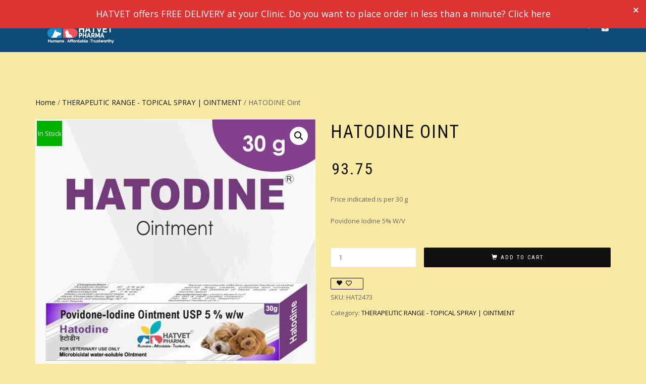

--- FILE ---
content_type: text/html; charset=UTF-8
request_url: https://www.hatvet.com/shop/dermatological/hatodine-oint/
body_size: 51918
content:
<!DOCTYPE html>
<html lang="en-US">
<head><!-- Global site tag (gtag.js) - Google Analytics -->
<script async src="https://www.googletagmanager.com/gtag/js?id=UA-140397457-1"></script>
<script>
  window.dataLayer = window.dataLayer || [];
  function gtag(){dataLayer.push(arguments);}
  gtag('js', new Date());

  gtag('config', 'UA-140397457-1');
</script>
<meta charset="UTF-8">
<meta name="viewport" content="width=device-width, initial-scale=1, maximum-scale=1">
<link rel="profile" href="http://gmpg.org/xfn/11">

				<script>document.documentElement.className = document.documentElement.className + ' yes-js js_active js'</script>
			<title>HATODINE Oint &#8211; HATVET PHARMA</title>
<link rel='dns-prefetch' href='//maxcdn.bootstrapcdn.com' />
<link rel='dns-prefetch' href='//s.w.org' />
<link rel="alternate" type="application/rss+xml" title="HATVET PHARMA &raquo; Feed" href="https://www.hatvet.com/feed/" />
<link rel="alternate" type="application/rss+xml" title="HATVET PHARMA &raquo; Comments Feed" href="https://www.hatvet.com/comments/feed/" />
		<script type="text/javascript">
			window._wpemojiSettings = {"baseUrl":"https:\/\/s.w.org\/images\/core\/emoji\/12.0.0-1\/72x72\/","ext":".png","svgUrl":"https:\/\/s.w.org\/images\/core\/emoji\/12.0.0-1\/svg\/","svgExt":".svg","source":{"concatemoji":"https:\/\/www.hatvet.com\/wp-includes\/js\/wp-emoji-release.min.js?ver=5.4.18"}};
			/*! This file is auto-generated */
			!function(e,a,t){var n,r,o,i=a.createElement("canvas"),p=i.getContext&&i.getContext("2d");function s(e,t){var a=String.fromCharCode;p.clearRect(0,0,i.width,i.height),p.fillText(a.apply(this,e),0,0);e=i.toDataURL();return p.clearRect(0,0,i.width,i.height),p.fillText(a.apply(this,t),0,0),e===i.toDataURL()}function c(e){var t=a.createElement("script");t.src=e,t.defer=t.type="text/javascript",a.getElementsByTagName("head")[0].appendChild(t)}for(o=Array("flag","emoji"),t.supports={everything:!0,everythingExceptFlag:!0},r=0;r<o.length;r++)t.supports[o[r]]=function(e){if(!p||!p.fillText)return!1;switch(p.textBaseline="top",p.font="600 32px Arial",e){case"flag":return s([127987,65039,8205,9895,65039],[127987,65039,8203,9895,65039])?!1:!s([55356,56826,55356,56819],[55356,56826,8203,55356,56819])&&!s([55356,57332,56128,56423,56128,56418,56128,56421,56128,56430,56128,56423,56128,56447],[55356,57332,8203,56128,56423,8203,56128,56418,8203,56128,56421,8203,56128,56430,8203,56128,56423,8203,56128,56447]);case"emoji":return!s([55357,56424,55356,57342,8205,55358,56605,8205,55357,56424,55356,57340],[55357,56424,55356,57342,8203,55358,56605,8203,55357,56424,55356,57340])}return!1}(o[r]),t.supports.everything=t.supports.everything&&t.supports[o[r]],"flag"!==o[r]&&(t.supports.everythingExceptFlag=t.supports.everythingExceptFlag&&t.supports[o[r]]);t.supports.everythingExceptFlag=t.supports.everythingExceptFlag&&!t.supports.flag,t.DOMReady=!1,t.readyCallback=function(){t.DOMReady=!0},t.supports.everything||(n=function(){t.readyCallback()},a.addEventListener?(a.addEventListener("DOMContentLoaded",n,!1),e.addEventListener("load",n,!1)):(e.attachEvent("onload",n),a.attachEvent("onreadystatechange",function(){"complete"===a.readyState&&t.readyCallback()})),(n=t.source||{}).concatemoji?c(n.concatemoji):n.wpemoji&&n.twemoji&&(c(n.twemoji),c(n.wpemoji)))}(window,document,window._wpemojiSettings);
		</script>
		<style type="text/css">
img.wp-smiley,
img.emoji {
	display: inline !important;
	border: none !important;
	box-shadow: none !important;
	height: 1em !important;
	width: 1em !important;
	margin: 0 .07em !important;
	vertical-align: -0.1em !important;
	background: none !important;
	padding: 0 !important;
}
</style>
	<link rel='stylesheet' id='wp-block-library-css'  href='https://www.hatvet.com/wp-includes/css/dist/block-library/style.min.css?ver=5.4.18' type='text/css' media='all' />
<link rel='stylesheet' id='wc-vendors-css'  href='https://www.hatvet.com/wp-content/plugins/woo-gutenberg-products-block/build/vendors.css?ver=1.4.0' type='text/css' media='all' />
<link rel='stylesheet' id='wc-featured-product-editor-css'  href='https://www.hatvet.com/wp-content/plugins/woo-gutenberg-products-block/build/featured-product.css?ver=1.4.0' type='text/css' media='all' />
<link rel='stylesheet' id='jquery-selectBox-css'  href='https://www.hatvet.com/wp-content/plugins/yith-woocommerce-wishlist/assets/css/jquery.selectBox.css?ver=1.2.0' type='text/css' media='all' />
<link rel='stylesheet' id='yith-wcwl-font-awesome-css'  href='https://www.hatvet.com/wp-content/plugins/yith-woocommerce-wishlist/assets/css/font-awesome.css?ver=4.7.0' type='text/css' media='all' />
<link rel='stylesheet' id='yith-wcwl-main-css'  href='https://www.hatvet.com/wp-content/plugins/yith-woocommerce-wishlist/assets/css/style.css?ver=3.0.17' type='text/css' media='all' />
<style id='yith-wcwl-main-inline-css' type='text/css'>
.yith-wcwl-share li a{color: #FFFFFF;}.yith-wcwl-share li a:hover{color: #FFFFFF;}.yith-wcwl-share a.facebook{background: #39599E; background-color: #39599E;}.yith-wcwl-share a.facebook:hover{background: #595A5A; background-color: #595A5A;}.yith-wcwl-share a.twitter{background: #45AFE2; background-color: #45AFE2;}.yith-wcwl-share a.twitter:hover{background: #595A5A; background-color: #595A5A;}.yith-wcwl-share a.whatsapp{background: #00A901; background-color: #00A901;}.yith-wcwl-share a.whatsapp:hover{background: #595A5A; background-color: #595A5A;}
</style>
<link rel='stylesheet' id='font-awesome-5-css'  href='https://www.hatvet.com/wp-content/plugins/themeisle-companion/obfx_modules/gutenberg-blocks/assets/fontawesome/css/all.min.css?ver=5.4.18' type='text/css' media='all' />
<link rel='stylesheet' id='font-awesome-4-shims-css'  href='https://www.hatvet.com/wp-content/plugins/themeisle-companion/obfx_modules/gutenberg-blocks/assets/fontawesome/css/v4-shims.min.css?ver=5.4.18' type='text/css' media='all' />
<link rel='stylesheet' id='themeisle-block_styles-css'  href='https://www.hatvet.com/wp-content/plugins/themeisle-companion/vendor/codeinwp/gutenberg-blocks/build/style.css?ver=5.4.18' type='text/css' media='all' />
<link rel='stylesheet' id='contact-form-7-css'  href='https://www.hatvet.com/wp-content/plugins/contact-form-7/includes/css/styles.css?ver=5.2.2' type='text/css' media='all' />
<link rel='stylesheet' id='cw-site-announcements-css'  href='https://www.hatvet.com/wp-content/plugins/site-announcements/public/css/cw-site-announcements-public.css?ver=1.0.4' type='text/css' media='all' />
<link rel='stylesheet' id='dashicons-css'  href='https://www.hatvet.com/wp-includes/css/dashicons.min.css?ver=5.4.18' type='text/css' media='all' />
<style id='dashicons-inline-css' type='text/css'>
[data-font="Dashicons"]:before {font-family: 'Dashicons' !important;content: attr(data-icon) !important;speak: none !important;font-weight: normal !important;font-variant: normal !important;text-transform: none !important;line-height: 1 !important;font-style: normal !important;-webkit-font-smoothing: antialiased !important;-moz-osx-font-smoothing: grayscale !important;}
</style>
<link rel='stylesheet' id='cw-site-announcementsanimate-css'  href='https://www.hatvet.com/wp-content/plugins/site-announcements/public/css/animate.css?ver=1.0.4' type='text/css' media='all' />
<link rel='stylesheet' id='obfx-module-pub-css-menu-icons-0-css'  href='https://maxcdn.bootstrapcdn.com/font-awesome/4.7.0/css/font-awesome.min.css?ver=2.8.0' type='text/css' media='all' />
<link rel='stylesheet' id='obfx-module-pub-css-menu-icons-1-css'  href='https://www.hatvet.com/wp-content/plugins/themeisle-companion/obfx_modules/menu-icons/css/public.css?ver=2.8.0' type='text/css' media='all' />
<link rel='stylesheet' id='photoswipe-css'  href='https://www.hatvet.com/wp-content/plugins/woocommerce/assets/css/photoswipe/photoswipe.css?ver=3.5.10' type='text/css' media='all' />
<link rel='stylesheet' id='photoswipe-default-skin-css'  href='https://www.hatvet.com/wp-content/plugins/woocommerce/assets/css/photoswipe/default-skin/default-skin.css?ver=3.5.10' type='text/css' media='all' />
<style id='woocommerce-inline-inline-css' type='text/css'>
.woocommerce form .form-row .required { visibility: visible; }
</style>
<link rel='stylesheet' id='woocommerce_prettyPhoto_css-css'  href='//www.hatvet.com/wp-content/plugins/woocommerce/assets/css/prettyPhoto.css?ver=5.4.18' type='text/css' media='all' />
<link rel='stylesheet' id='bootstrap-css'  href='https://www.hatvet.com/wp-content/themes/shop-isle/assets/bootstrap/css/bootstrap.min.css?ver=20120208' type='text/css' media='all' />
<link rel='stylesheet' id='magnific-popup-css'  href='https://www.hatvet.com/wp-content/themes/shop-isle/assets/css/vendor/magnific-popup.min.css?ver=20120208' type='text/css' media='all' />
<link rel='stylesheet' id='flexslider-css'  href='https://www.hatvet.com/wp-content/themes/shop-isle/assets/css/vendor/flexslider.min.css?ver=20120208' type='text/css' media='all' />
<link rel='stylesheet' id='owl-carousel-css'  href='https://www.hatvet.com/wp-content/themes/shop-isle/assets/css/vendor/owl.carousel.min.css?ver=2.1.7' type='text/css' media='all' />
<link rel='stylesheet' id='shop-isle-animate-css'  href='https://www.hatvet.com/wp-content/themes/shop-isle/assets/css/vendor/animate.min.css?ver=20120208' type='text/css' media='all' />
<link rel='stylesheet' id='shop-isle-main-style-css'  href='https://www.hatvet.com/wp-content/themes/shop-isle/assets/css/style.css?ver=1.1.53' type='text/css' media='all' />
<link rel='stylesheet' id='shop-isle-style-css'  href='https://www.hatvet.com/wp-content/themes/shop-isle/style.css?ver=1.1.53' type='text/css' media='all' />
<link rel='stylesheet' id='shop-isle-woocommerce-style1-css'  href='https://www.hatvet.com/wp-content/themes/shop-isle/inc/woocommerce/css/woocommerce.css?ver=11' type='text/css' media='all' />
<script type='text/javascript' src='https://www.hatvet.com/wp-includes/js/jquery/jquery.js?ver=1.12.4-wp'></script>
<script type='text/javascript' src='https://www.hatvet.com/wp-includes/js/jquery/jquery-migrate.min.js?ver=1.4.1'></script>
<script type='text/javascript' src='https://www.hatvet.com/wp-content/plugins/site-announcements/public/js/js.cookie.js?ver=1.0.4'></script>
<script type='text/javascript'>
/* <![CDATA[ */
var CW = {"admin_bar":"","user_hidden":"","closable":"1","closable_duration":"1"};
/* ]]> */
</script>
<script type='text/javascript' src='https://www.hatvet.com/wp-content/plugins/site-announcements/public/js/cw-site-announcements-public.js?ver=1.0.4'></script>
<link rel='https://api.w.org/' href='https://www.hatvet.com/wp-json/' />
<link rel="EditURI" type="application/rsd+xml" title="RSD" href="https://www.hatvet.com/xmlrpc.php?rsd" />
<link rel="wlwmanifest" type="application/wlwmanifest+xml" href="https://www.hatvet.com/wp-includes/wlwmanifest.xml" /> 
<meta name="generator" content="WordPress 5.4.18" />
<meta name="generator" content="WooCommerce 3.5.10" />
<link rel="canonical" href="https://www.hatvet.com/shop/therapeutic-range-topical-spray-ointment/hatodine-oint/" />
<link rel='shortlink' href='https://www.hatvet.com/?p=2138' />
<link rel="alternate" type="application/json+oembed" href="https://www.hatvet.com/wp-json/oembed/1.0/embed?url=https%3A%2F%2Fwww.hatvet.com%2Fshop%2Ftherapeutic-range-topical-spray-ointment%2Fhatodine-oint%2F" />
<link rel="alternate" type="text/xml+oembed" href="https://www.hatvet.com/wp-json/oembed/1.0/embed?url=https%3A%2F%2Fwww.hatvet.com%2Fshop%2Ftherapeutic-range-topical-spray-ointment%2Fhatodine-oint%2F&#038;format=xml" />
<style id="shop_isle_customizr_pallete" type="text/css">.shop_isle_footer_sidebar, .woocommerce-Tabs-panel { background-color: #f8e9a3; }.module.module-video { padding: 130px 0px; }</style>	<noscript><style>.woocommerce-product-gallery{ opacity: 1 !important; }</style></noscript>
	<style type="text/css" id="custom-background-css">
body.custom-background { background-color: #f8e9a3; }
</style>
			<style type="text/css" id="wp-custom-css">
			nav.navbar.navbar-custom { 
	background: #0D4A77 !important;
}
footer.footer {
  background-color: #000 !important;
	color: #fff;
}

footer.footer .divider-d {
  border-top: 1px solid #00CED1;
}

.woocommerce .onsale {
    background-color: #00B200;
    color: #fff;
}
/*
@media only screen and (min-width: 959px) {
.sidebar-shop {
    display: none !important;
}	
}
*/
.bg-dark {
	background-color: #002b00 !important;
}

input.wpcf7-form-control.wpcf7-submit:hover {
background-color: green;
color: yellow;
}
input.wpcf7-form-control.wpcf7-submit {
background-color: red;
color: white;
}



.header-menu-wrap .navbar-nav > li.menu-item-has-children > ul.sub-menu {
    background-color: #002B00; 
}


.header-menu-wrap .navbar-nav > li.menu-item-has-children > ul.sub-menu > li.menu-item-has-children > ul.sub-menu {
    background-color: #002B00; 
}



		</style>
		</head>
<body class="product-template-default single single-product postid-2138 custom-background wp-custom-logo woocommerce woocommerce-page woocommerce-no-js woocommerce-active">

	
	<!-- Preloader -->
	
	<header class="header ">
			<!-- Navigation start -->
		<nav class="navbar navbar-custom navbar-fixed-top " role="navigation">

		<div class="container">
		<div class="header-container">

		<div class="navbar-header">
		<div class="shop_isle_header_title"><div class="shop-isle-header-title-inner"><a href="https://www.hatvet.com/" class="custom-logo-link" rel="home"><img width="750" height="267" src="https://www.hatvet.com/wp-content/uploads/2019/04/cropped-logo3.gif" class="custom-logo" alt="HATVET PHARMA" /></a></div></div>
						<div type="button" class="navbar-toggle" data-toggle="collapse" data-target="#custom-collapse">
							<span class="sr-only">Toggle navigation</span>
							<span class="icon-bar"></span>
							<span class="icon-bar"></span>
							<span class="icon-bar"></span>
						</div>
					</div>

					<div class="header-menu-wrap">
						<div class="collapse navbar-collapse" id="custom-collapse">

							<ul id="menu-menu-1" class="nav navbar-nav navbar-right"><li id="menu-item-58" class="menu-item menu-item-type-custom menu-item-object-custom menu-item-home menu-item-58"><a href="https://www.hatvet.com/">Home</a></li>
<li id="menu-item-85" class="menu-item menu-item-type-post_type menu-item-object-page menu-item-85"><a href="https://www.hatvet.com/about-us/">About us</a></li>
<li id="menu-item-64" class="menu-item menu-item-type-custom menu-item-object-custom menu-item-has-children menu-item-64"><a href="#">Products</a>
<ul class="sub-menu">
	<li id="menu-item-2028" class="menu-item menu-item-type-taxonomy menu-item-object-product_cat menu-item-2028"><a href="https://www.hatvet.com/product-category/therapeutic-range-tablets-syrup-oral-spray/">THERAPEUTIC RANGE &#8211; TABLETS | SYRUP | ORAL SPRAY</a></li>
	<li id="menu-item-2352" class="menu-item menu-item-type-taxonomy menu-item-object-product_cat menu-item-2352"><a href="https://www.hatvet.com/product-category/therapeutic-range-injectable/">THERAPEUTIC RANGE &#8211; INJECTABLE</a></li>
	<li id="menu-item-2353" class="menu-item menu-item-type-taxonomy menu-item-object-product_cat menu-item-2353"><a href="https://www.hatvet.com/product-category/therapeutic-range-eye-drop/">THERAPEUTIC RANGE &#8211; EYE DROP</a></li>
	<li id="menu-item-2354" class="menu-item menu-item-type-taxonomy menu-item-object-product_cat menu-item-2354"><a href="https://www.hatvet.com/product-category/therapeutic-range-ear-drop-ear-cleanser/">THERAPEUTIC RANGE &#8211; EAR DROP | EAR CLEANSER</a></li>
	<li id="menu-item-2355" class="menu-item menu-item-type-taxonomy menu-item-object-product_cat current-product-ancestor current-menu-parent current-product-parent menu-item-2355"><a href="https://www.hatvet.com/product-category/therapeutic-range-topical-spray-ointment/">THERAPEUTIC RANGE &#8211; TOPICAL SPRAY | OINTMENT</a></li>
	<li id="menu-item-2356" class="menu-item menu-item-type-taxonomy menu-item-object-product_cat menu-item-2356"><a href="https://www.hatvet.com/product-category/grooming-range-shampoo/">GROOMING RANGE &#8211; SHAMPOO</a></li>
	<li id="menu-item-2357" class="menu-item menu-item-type-taxonomy menu-item-object-product_cat menu-item-2357"><a href="https://www.hatvet.com/product-category/grooming-range-topical-powder/">GROOMING RANGE &#8211; TOPICAL POWDER</a></li>
</ul>
</li>
<li id="menu-item-1220" class="menu-item menu-item-type-custom menu-item-object-custom menu-item-1220"><a href="https://www.hatvet.com/po/">Quick Order</a></li>
<li id="menu-item-60" class="menu-item menu-item-type-post_type menu-item-object-page menu-item-60"><a href="https://www.hatvet.com/checkout/">Checkout</a></li>
<li><a href="https://www.youtube.com/HATVETPHARMA" target="_blank">VIDEO RESOURCES</a></li><li><a href="https://www.hatvet.com/my-account/">LOGIN</a></li></ul>
						</div>
					</div>

											<div class="navbar-cart">

							<div class="header-search">
								<div class="glyphicon glyphicon-search header-search-button"></div>
								<div class="header-search-input">
									<form role="search" method="get" class="woocommerce-product-search" action="https://www.hatvet.com/">
										<input type="search" class="search-field" placeholder="Search Products&hellip;" value="" name="s" title="Search for:" />
										<input type="submit" value="Search" />
										<input type="hidden" name="post_type" value="product" />
									</form>
								</div>
							</div>

															<div class="navbar-cart-inner">
									<a href="https://www.hatvet.com/cart/" title="View your shopping cart" class="cart-contents">
										<span class="icon-basket"></span>
										<span class="cart-item-number">0</span>
									</a>
																	</div>
							
						</div>
					
				</div>
			</div>

		</nav>
		<!-- Navigation end -->
		
	
	</header>

	<div class="main">
		
			<section class="module module-super-small">
			<div class="container product-main-content"><div class="woocommerce-notices-wrapper"></div><nav class="woocommerce-breadcrumb"><a href="https://www.hatvet.com">Home</a>&nbsp;&#47;&nbsp;<a href="https://www.hatvet.com/product-category/therapeutic-range-topical-spray-ointment/">THERAPEUTIC RANGE - TOPICAL SPRAY | OINTMENT</a>&nbsp;&#47;&nbsp;HATODINE Oint</nav><div id="product-2138" class="post-2138 product type-product status-publish has-post-thumbnail product_cat-therapeutic-range-topical-spray-ointment first instock sale shipping-taxable purchasable product-type-simple">

	
	<span class="onsale">In Stock</span>
<div class="woocommerce-product-gallery woocommerce-product-gallery--with-images woocommerce-product-gallery--columns-6 images" data-columns="6" style="opacity: 0; transition: opacity .25s ease-in-out;">
	<figure class="woocommerce-product-gallery__wrapper">
		<div data-thumb="https://www.hatvet.com/wp-content/uploads/2024/06/Img-Hatodine-Ointment-160x160.jpg" class="woocommerce-product-gallery__image"><a href="https://www.hatvet.com/wp-content/uploads/2024/06/Img-Hatodine-Ointment.jpg"><img width="555" height="689" src="https://www.hatvet.com/wp-content/uploads/2024/06/Img-Hatodine-Ointment-555x689.jpg" class="wp-post-image" alt="" title="Img Hatodine Ointment" data-caption="" data-src="https://www.hatvet.com/wp-content/uploads/2024/06/Img-Hatodine-Ointment.jpg" data-large_image="https://www.hatvet.com/wp-content/uploads/2024/06/Img-Hatodine-Ointment.jpg" data-large_image_width="991" data-large_image_height="1231" srcset="https://www.hatvet.com/wp-content/uploads/2024/06/Img-Hatodine-Ointment-555x689.jpg 555w, https://www.hatvet.com/wp-content/uploads/2024/06/Img-Hatodine-Ointment-242x300.jpg 242w, https://www.hatvet.com/wp-content/uploads/2024/06/Img-Hatodine-Ointment-824x1024.jpg 824w, https://www.hatvet.com/wp-content/uploads/2024/06/Img-Hatodine-Ointment-768x954.jpg 768w, https://www.hatvet.com/wp-content/uploads/2024/06/Img-Hatodine-Ointment-58x72.jpg 58w, https://www.hatvet.com/wp-content/uploads/2024/06/Img-Hatodine-Ointment.jpg 991w" sizes="(max-width: 555px) 100vw, 555px" /></a></div>	</figure>
</div>

	<div class="summary entry-summary">
		<h1 class="product_title entry-title">HATODINE Oint</h1><p class="price"><span class="woocommerce-Price-amount amount"><span class="woocommerce-Price-currencySymbol">&#8377;</span>93.75</span></p>
<div class="woocommerce-product-details__short-description">
	<p>Price indicated is per 30 g</p>
<p>Povidone Iodine 5% W/V</p>
</div>

	
	<form class="cart" action="https://www.hatvet.com/shop/therapeutic-range-topical-spray-ointment/hatodine-oint/" method="post" enctype='multipart/form-data'>
		
			<div class="quantity">
		<label class="screen-reader-text" for="quantity_696aa4f245a46">Quantity</label>
		<input
			type="number"
			id="quantity_696aa4f245a46"
			class="input-text qty text"
			step="1"
			min="1"
			max=""
			name="quantity"
			value="1"
			title="Qty"
			size="4"
			pattern="[0-9]*"
			inputmode="numeric"
			aria-labelledby="HATODINE Oint quantity" />
	</div>
	
		<button type="submit" name="add-to-cart" value="2138" class="single_add_to_cart_button button alt">Add to cart</button>

			</form>

	

<div class="yith-wcwl-add-to-wishlist add-to-wishlist-2138  wishlist-fragment on-first-load" data-fragment-ref="2138" data-fragment-options="{&quot;base_url&quot;:&quot;&quot;,&quot;in_default_wishlist&quot;:false,&quot;is_single&quot;:true,&quot;show_exists&quot;:false,&quot;product_id&quot;:2138,&quot;parent_product_id&quot;:2138,&quot;product_type&quot;:&quot;simple&quot;,&quot;show_view&quot;:true,&quot;browse_wishlist_text&quot;:&quot;View your wishlist&quot;,&quot;already_in_wishslist_text&quot;:&quot;&quot;,&quot;product_added_text&quot;:&quot;Product added to your wishlist!&quot;,&quot;heading_icon&quot;:&quot;fa-heart-o&quot;,&quot;available_multi_wishlist&quot;:false,&quot;disable_wishlist&quot;:false,&quot;show_count&quot;:false,&quot;ajax_loading&quot;:false,&quot;loop_position&quot;:&quot;before_image&quot;,&quot;item&quot;:&quot;add_to_wishlist&quot;}">
			
			<!-- ADD TO WISHLIST -->
			
<div class="yith-wcwl-add-button">
	<a href="?add_to_wishlist=2138" rel="nofollow" data-product-id="2138" data-product-type="simple" data-original-product-id="2138" class="add_to_wishlist single_add_to_wishlist button alt" data-title="">
		<i class="yith-wcwl-icon fa fa-heart-o"></i>		<span></span>
	</a>
</div>
			<!-- COUNT TEXT -->
			
			</div><div class="product_meta">

	
	
		<span class="sku_wrapper">SKU: <span class="sku">HAT2473</span></span>

	
	<span class="posted_in">Category: <a href="https://www.hatvet.com/product-category/therapeutic-range-topical-spray-ointment/" rel="tag">THERAPEUTIC RANGE - TOPICAL SPRAY | OINTMENT</a></span>
	
	
</div>
	</div>

	</div></div><div class="container"></div><hr class="divider-w"><div class="container">
	<section class="related products">

		<h2>Related products</h2>

		<ul class="products columns-4">

			
				<li class="post-2141 product type-product status-publish has-post-thumbnail product_cat-therapeutic-range-topical-spray-ointment first instock sale shipping-taxable purchasable product-type-simple">
	
<div class="yith-wcwl-add-to-wishlist add-to-wishlist-2141  wishlist-fragment on-first-load" data-fragment-ref="2141" data-fragment-options="{&quot;base_url&quot;:&quot;&quot;,&quot;in_default_wishlist&quot;:false,&quot;is_single&quot;:false,&quot;show_exists&quot;:false,&quot;product_id&quot;:2141,&quot;parent_product_id&quot;:2141,&quot;product_type&quot;:&quot;simple&quot;,&quot;show_view&quot;:false,&quot;browse_wishlist_text&quot;:&quot;View your wishlist&quot;,&quot;already_in_wishslist_text&quot;:&quot;&quot;,&quot;product_added_text&quot;:&quot;Product added to your wishlist!&quot;,&quot;heading_icon&quot;:&quot;fa-heart-o&quot;,&quot;available_multi_wishlist&quot;:false,&quot;disable_wishlist&quot;:false,&quot;show_count&quot;:false,&quot;ajax_loading&quot;:false,&quot;loop_position&quot;:&quot;before_image&quot;,&quot;item&quot;:&quot;add_to_wishlist&quot;}">
			
			<!-- ADD TO WISHLIST -->
			
<div class="yith-wcwl-add-button">
	<a href="?add_to_wishlist=2141" rel="nofollow" data-product-id="2141" data-product-type="simple" data-original-product-id="2141" class="add_to_wishlist single_add_to_wishlist  alt" data-title="">
		<i class="yith-wcwl-icon fa fa-heart-o"></i>		<span></span>
	</a>
</div>
			<!-- COUNT TEXT -->
			
			</div><a href="https://www.hatvet.com/shop/therapeutic-range-topical-spray-ointment/hatodine-topical-spray/" class="woocommerce-LoopProduct-link woocommerce-loop-product__link"><img width="262" height="328" src="https://www.hatvet.com/wp-content/uploads/2024/06/Img-Hatodine-Topical-Spray-262x328.jpg" class="attachment-shop_catalog size-shop_catalog wp-post-image" alt="" title="Img Hatodine Topical Spray" srcset="https://www.hatvet.com/wp-content/uploads/2024/06/Img-Hatodine-Topical-Spray-262x328.jpg 262w, https://www.hatvet.com/wp-content/uploads/2024/06/Img-Hatodine-Topical-Spray-58x72.jpg 58w" sizes="(max-width: 262px) 100vw, 262px" /><h2 class="woocommerce-loop-product__title">HATODINE Topical Spray</h2>
	<span class="onsale">In Stock</span>

	<span class="price"><span class="woocommerce-Price-amount amount"><span class="woocommerce-Price-currencySymbol">&#8377;</span>318.75</span></span>
</a><a href="/shop/dermatological/hatodine-oint/?add-to-cart=2141" data-quantity="1" class="button product_type_simple add_to_cart_button ajax_add_to_cart" data-product_id="2141" data-product_sku="HAT2476" aria-label="Add &ldquo;HATODINE Topical Spray&rdquo; to your cart" rel="nofollow">Add to cart</a></li>

			
				<li class="post-2140 product type-product status-publish has-post-thumbnail product_cat-therapeutic-range-topical-spray-ointment instock sale shipping-taxable purchasable product-type-simple">
	
<div class="yith-wcwl-add-to-wishlist add-to-wishlist-2140  wishlist-fragment on-first-load" data-fragment-ref="2140" data-fragment-options="{&quot;base_url&quot;:&quot;&quot;,&quot;in_default_wishlist&quot;:false,&quot;is_single&quot;:false,&quot;show_exists&quot;:false,&quot;product_id&quot;:2140,&quot;parent_product_id&quot;:2140,&quot;product_type&quot;:&quot;simple&quot;,&quot;show_view&quot;:false,&quot;browse_wishlist_text&quot;:&quot;View your wishlist&quot;,&quot;already_in_wishslist_text&quot;:&quot;&quot;,&quot;product_added_text&quot;:&quot;Product added to your wishlist!&quot;,&quot;heading_icon&quot;:&quot;fa-heart-o&quot;,&quot;available_multi_wishlist&quot;:false,&quot;disable_wishlist&quot;:false,&quot;show_count&quot;:false,&quot;ajax_loading&quot;:false,&quot;loop_position&quot;:&quot;before_image&quot;,&quot;item&quot;:&quot;add_to_wishlist&quot;}">
			
			<!-- ADD TO WISHLIST -->
			
<div class="yith-wcwl-add-button">
	<a href="?add_to_wishlist=2140" rel="nofollow" data-product-id="2140" data-product-type="simple" data-original-product-id="2140" class="add_to_wishlist single_add_to_wishlist  alt" data-title="">
		<i class="yith-wcwl-icon fa fa-heart-o"></i>		<span></span>
	</a>
</div>
			<!-- COUNT TEXT -->
			
			</div><a href="https://www.hatvet.com/shop/therapeutic-range-topical-spray-ointment/scabhat-oint/" class="woocommerce-LoopProduct-link woocommerce-loop-product__link"><img width="262" height="328" src="https://www.hatvet.com/wp-content/uploads/2024/06/Img-Scabhat-Ointment-262x328.jpg" class="attachment-shop_catalog size-shop_catalog wp-post-image" alt="" title="Img Scabhat Ointment" srcset="https://www.hatvet.com/wp-content/uploads/2024/06/Img-Scabhat-Ointment-262x328.jpg 262w, https://www.hatvet.com/wp-content/uploads/2024/06/Img-Scabhat-Ointment-58x72.jpg 58w" sizes="(max-width: 262px) 100vw, 262px" /><h2 class="woocommerce-loop-product__title">SCABHAT Oint</h2>
	<span class="onsale">In Stock</span>

	<span class="price"><span class="woocommerce-Price-amount amount"><span class="woocommerce-Price-currencySymbol">&#8377;</span>93.75</span></span>
</a><a href="/shop/dermatological/hatodine-oint/?add-to-cart=2140" data-quantity="1" class="button product_type_simple add_to_cart_button ajax_add_to_cart" data-product_id="2140" data-product_sku="HAT2475" aria-label="Add &ldquo;SCABHAT Oint&rdquo; to your cart" rel="nofollow">Add to cart</a></li>

			
				<li class="post-2139 product type-product status-publish has-post-thumbnail product_cat-therapeutic-range-topical-spray-ointment instock sale shipping-taxable purchasable product-type-simple">
	
<div class="yith-wcwl-add-to-wishlist add-to-wishlist-2139  wishlist-fragment on-first-load" data-fragment-ref="2139" data-fragment-options="{&quot;base_url&quot;:&quot;&quot;,&quot;in_default_wishlist&quot;:false,&quot;is_single&quot;:false,&quot;show_exists&quot;:false,&quot;product_id&quot;:2139,&quot;parent_product_id&quot;:2139,&quot;product_type&quot;:&quot;simple&quot;,&quot;show_view&quot;:false,&quot;browse_wishlist_text&quot;:&quot;View your wishlist&quot;,&quot;already_in_wishslist_text&quot;:&quot;&quot;,&quot;product_added_text&quot;:&quot;Product added to your wishlist!&quot;,&quot;heading_icon&quot;:&quot;fa-heart-o&quot;,&quot;available_multi_wishlist&quot;:false,&quot;disable_wishlist&quot;:false,&quot;show_count&quot;:false,&quot;ajax_loading&quot;:false,&quot;loop_position&quot;:&quot;before_image&quot;,&quot;item&quot;:&quot;add_to_wishlist&quot;}">
			
			<!-- ADD TO WISHLIST -->
			
<div class="yith-wcwl-add-button">
	<a href="?add_to_wishlist=2139" rel="nofollow" data-product-id="2139" data-product-type="simple" data-original-product-id="2139" class="add_to_wishlist single_add_to_wishlist  alt" data-title="">
		<i class="yith-wcwl-icon fa fa-heart-o"></i>		<span></span>
	</a>
</div>
			<!-- COUNT TEXT -->
			
			</div><a href="https://www.hatvet.com/shop/therapeutic-range-topical-spray-ointment/hatodine-m-oint/" class="woocommerce-LoopProduct-link woocommerce-loop-product__link"><img width="262" height="328" src="https://www.hatvet.com/wp-content/uploads/2024/06/Img-Hatodine-M-Ointment-262x328.jpg" class="attachment-shop_catalog size-shop_catalog wp-post-image" alt="" title="Img Hatodine M Ointment" srcset="https://www.hatvet.com/wp-content/uploads/2024/06/Img-Hatodine-M-Ointment-262x328.jpg 262w, https://www.hatvet.com/wp-content/uploads/2024/06/Img-Hatodine-M-Ointment-58x72.jpg 58w" sizes="(max-width: 262px) 100vw, 262px" /><h2 class="woocommerce-loop-product__title">HATODINE-M Oint</h2>
	<span class="onsale">In Stock</span>

	<span class="price"><span class="woocommerce-Price-amount amount"><span class="woocommerce-Price-currencySymbol">&#8377;</span>112.50</span></span>
</a><a href="/shop/dermatological/hatodine-oint/?add-to-cart=2139" data-quantity="1" class="button product_type_simple add_to_cart_button ajax_add_to_cart" data-product_id="2139" data-product_sku="HAT2474" aria-label="Add &ldquo;HATODINE-M Oint&rdquo; to your cart" rel="nofollow">Add to cart</a></li>

			
				<li class="post-2137 product type-product status-publish has-post-thumbnail product_cat-therapeutic-range-topical-spray-ointment last instock sale shipping-taxable purchasable product-type-simple">
	
<div class="yith-wcwl-add-to-wishlist add-to-wishlist-2137  wishlist-fragment on-first-load" data-fragment-ref="2137" data-fragment-options="{&quot;base_url&quot;:&quot;&quot;,&quot;in_default_wishlist&quot;:false,&quot;is_single&quot;:false,&quot;show_exists&quot;:false,&quot;product_id&quot;:2137,&quot;parent_product_id&quot;:2137,&quot;product_type&quot;:&quot;simple&quot;,&quot;show_view&quot;:false,&quot;browse_wishlist_text&quot;:&quot;View your wishlist&quot;,&quot;already_in_wishslist_text&quot;:&quot;&quot;,&quot;product_added_text&quot;:&quot;Product added to your wishlist!&quot;,&quot;heading_icon&quot;:&quot;fa-heart-o&quot;,&quot;available_multi_wishlist&quot;:false,&quot;disable_wishlist&quot;:false,&quot;show_count&quot;:false,&quot;ajax_loading&quot;:false,&quot;loop_position&quot;:&quot;before_image&quot;,&quot;item&quot;:&quot;add_to_wishlist&quot;}">
			
			<!-- ADD TO WISHLIST -->
			
<div class="yith-wcwl-add-button">
	<a href="?add_to_wishlist=2137" rel="nofollow" data-product-id="2137" data-product-type="simple" data-original-product-id="2137" class="add_to_wishlist single_add_to_wishlist  alt" data-title="">
		<i class="yith-wcwl-icon fa fa-heart-o"></i>		<span></span>
	</a>
</div>
			<!-- COUNT TEXT -->
			
			</div><a href="https://www.hatvet.com/shop/therapeutic-range-topical-spray-ointment/cortihat-topical-spray/" class="woocommerce-LoopProduct-link woocommerce-loop-product__link"><img width="262" height="328" src="https://www.hatvet.com/wp-content/uploads/2024/06/Img-Cortihat-Topical-Spray-262x328.jpg" class="attachment-shop_catalog size-shop_catalog wp-post-image" alt="" title="Img Cortihat Topical Spray" srcset="https://www.hatvet.com/wp-content/uploads/2024/06/Img-Cortihat-Topical-Spray-262x328.jpg 262w, https://www.hatvet.com/wp-content/uploads/2024/06/Img-Cortihat-Topical-Spray-58x72.jpg 58w" sizes="(max-width: 262px) 100vw, 262px" /><h2 class="woocommerce-loop-product__title">CORTIHAT Topical Spray</h2>
	<span class="onsale">In Stock</span>

	<span class="price"><span class="woocommerce-Price-amount amount"><span class="woocommerce-Price-currencySymbol">&#8377;</span>262.50</span></span>
</a><a href="/shop/dermatological/hatodine-oint/?add-to-cart=2137" data-quantity="1" class="button product_type_simple add_to_cart_button ajax_add_to_cart" data-product_id="2137" data-product_sku="HAT2472" aria-label="Add &ldquo;CORTIHAT Topical Spray&rdquo; to your cart" rel="nofollow">Add to cart</a></li>

			
		</ul>

	</section>

</div>

			</div><!-- .container -->
		</section><!-- .module-small -->
			
		
			</div><!-- .main -->

		
	

	</div><div class="bottom-page-wrap">		<!-- Widgets start -->

		
		<div class="module-small bg-dark shop_isle_footer_sidebar">
			<div class="container">
				<div class="row">

											<div class="col-sm-6 col-md-3 footer-sidebar-wrap">
							<div id="custom_html-3" class="widget_text widget widget_custom_html"><h3 class="widget-title">HATVET Vision</h3><div class="textwidget custom-html-widget"><div align="justify"><font color="#aeaeae">Our vision states us to be a commercially viable leading veterinary pharmaceutical company in providing quality products affordable to various sections of the pet owner`s society. Our endeavor is to be a front runner in INNOVATION and QUALITY in VETERINARY PHARMA INDUSTRY.</font></div><br><br><a href="https://www.youtube.com/HATVETPHARMA" target="_blank" rel="noopener noreferrer"><img src="https://www.hatvet.com/wp-content/uploads/2020/03/u.gif"></a> &nbsp; <a href="https://www.facebook.com/Hatvet.Pharma" target="_blank" rel="noopener noreferrer"><img src="https://www.hatvet.com/wp-content/uploads/2020/03/f.gif"></a></div></div>						</div>
										<!-- Widgets end -->

											<div class="col-sm-6 col-md-3 footer-sidebar-wrap">
							<div id="custom_html-4" class="widget_text widget widget_custom_html"><h3 class="widget-title">What&#8217;s unique?</h3><div class="textwidget custom-html-widget"><div align="justify">
<font color="#aeaeae">Products will be sold through Veterinarians only. Products will NOT be supplied to pet shops. Also, most of our products are approved for veterinary use with specific strength to be used for pets, which is a first, for Indian Veterinary Pharma Industry. The entire order processing except deliveries will be fully electronic.</font></div></div></div><div id="custom_html-7" class="widget_text widget widget_custom_html"><h3 class="widget-title">Terms and Conditions</h3><div class="textwidget custom-html-widget"><a href="https://www.hatvet.com/terms-and-conditions">Terms and Conditions <br>Delivery and Shipping Policy <br>Privacy Policy <br>Refund and Cancellation</a></div></div>						</div>
										<!-- Widgets end -->

											<div class="col-sm-6 col-md-3 footer-sidebar-wrap">
							<div id="woocommerce_products-3" class="widget woocommerce widget_products"><h3 class="widget-title">Top Rated Products</h3><ul class="product_list_widget"><li>
	
	<a href="https://www.hatvet.com/shop/therapeutic-range-tablets-syrup-oral-spray/hatlexin-1000-tab/">
		<img width="262" height="328" src="https://www.hatvet.com/wp-content/uploads/2024/06/Img-Hatlexin-1000-Tablet-262x328.jpg" class="attachment-woocommerce_thumbnail size-woocommerce_thumbnail" alt="" srcset="https://www.hatvet.com/wp-content/uploads/2024/06/Img-Hatlexin-1000-Tablet-262x328.jpg 262w, https://www.hatvet.com/wp-content/uploads/2024/06/Img-Hatlexin-1000-Tablet-58x72.jpg 58w" sizes="(max-width: 262px) 100vw, 262px" />		<span class="product-title">HATLEXIN - 1000 Tab</span>
	</a>

				
	<span class="woocommerce-Price-amount amount"><span class="woocommerce-Price-currencySymbol">&#8377;</span>459.38</span>
	</li>
<li>
	
	<a href="https://www.hatvet.com/shop/grooming-range-shampoo/ectocover-bpss-shampoo/">
		<img width="262" height="328" src="https://www.hatvet.com/wp-content/uploads/2024/06/Img-Ectocover-BPSS-Shampoo-262x328.jpg" class="attachment-woocommerce_thumbnail size-woocommerce_thumbnail" alt="" srcset="https://www.hatvet.com/wp-content/uploads/2024/06/Img-Ectocover-BPSS-Shampoo-262x328.jpg 262w, https://www.hatvet.com/wp-content/uploads/2024/06/Img-Ectocover-BPSS-Shampoo-58x72.jpg 58w" sizes="(max-width: 262px) 100vw, 262px" />		<span class="product-title">ECTOCOVER BPSS Shampoo</span>
	</a>

				
	<span class="woocommerce-Price-amount amount"><span class="woocommerce-Price-currencySymbol">&#8377;</span>375.00</span>
	</li>
<li>
	
	<a href="https://www.hatvet.com/shop/therapeutic-range-tablets-syrup-oral-spray/epihat-lc-syp/">
		<img width="262" height="328" src="https://www.hatvet.com/wp-content/uploads/2024/06/Img-Epihat-LC-Oral-Solution-262x328.jpg" class="attachment-woocommerce_thumbnail size-woocommerce_thumbnail" alt="" srcset="https://www.hatvet.com/wp-content/uploads/2024/06/Img-Epihat-LC-Oral-Solution-262x328.jpg 262w, https://www.hatvet.com/wp-content/uploads/2024/06/Img-Epihat-LC-Oral-Solution-58x72.jpg 58w" sizes="(max-width: 262px) 100vw, 262px" />		<span class="product-title">EPIHAT- LC Syp</span>
	</a>

				
	<span class="woocommerce-Price-amount amount"><span class="woocommerce-Price-currencySymbol">&#8377;</span>375.00</span>
	</li>
<li>
	
	<a href="https://www.hatvet.com/shop/grooming-range-shampoo/hatvet-anti-dandruff-shampoo/">
		<img width="262" height="328" src="https://www.hatvet.com/wp-content/uploads/2024/06/Img-Anti-Dandruff-Shampoo-262x328.jpg" class="attachment-woocommerce_thumbnail size-woocommerce_thumbnail" alt="" srcset="https://www.hatvet.com/wp-content/uploads/2024/06/Img-Anti-Dandruff-Shampoo-262x328.jpg 262w, https://www.hatvet.com/wp-content/uploads/2024/06/Img-Anti-Dandruff-Shampoo-58x72.jpg 58w" sizes="(max-width: 262px) 100vw, 262px" />		<span class="product-title">Hatvet ANTI-DANDRUFF Shampoo</span>
	</a>

				
	<span class="woocommerce-Price-amount amount"><span class="woocommerce-Price-currencySymbol">&#8377;</span>375.00</span>
	</li>
<li>
	
	<a href="https://www.hatvet.com/shop/grooming-range-shampoo/ectocover-cm-24-shampoo/">
		<img width="262" height="328" src="https://www.hatvet.com/wp-content/uploads/2024/06/Img-Ectocover-CM-24-Shampoo-262x328.jpg" class="attachment-woocommerce_thumbnail size-woocommerce_thumbnail" alt="" srcset="https://www.hatvet.com/wp-content/uploads/2024/06/Img-Ectocover-CM-24-Shampoo-262x328.jpg 262w, https://www.hatvet.com/wp-content/uploads/2024/06/Img-Ectocover-CM-24-Shampoo-58x72.jpg 58w" sizes="(max-width: 262px) 100vw, 262px" />		<span class="product-title">ECTOCOVER CM-24 Shampoo</span>
	</a>

				
	<span class="woocommerce-Price-amount amount"><span class="woocommerce-Price-currencySymbol">&#8377;</span>375.00</span>
	</li>
</ul></div>						</div>
										<!-- Widgets end -->


											<div class="col-sm-6 col-md-3 footer-sidebar-wrap">
							<div id="custom_html-5" class="widget_text widget widget_custom_html"><h3 class="widget-title">Contact us</h3><div class="textwidget custom-html-widget"><font color="#aeaeae">
Tel:<br>(+91) 9837253817 <br>Email:<br> info.hatvet@gmail.com<br><br>
HATVET PHARMA PRIVATE LIMITED<br>C-12, G-Pocket, Ganga Nagar<br>Meerut, Uttar Pradesh-250001<br><br>GSTIN: 09AAECH7947J1Z0
</font><br><br><img src="https://www.hatvet.com/wp-content/themes/twentynineteen/paytm.gif" width="100%"><br><br><b>Bank Details:</b><br><br>
Bank Name: State Bank of India<br>
Account Name: HATVET PHARMA PRIVATE LIMITED<br>
Current Account No: 38253413098<br>
IFS Code: SBIN0004422</div></div>						</div>
										<!-- Widgets end -->

				</div><!-- .row -->
			</div>
		</div>

	
		<div style="display: none"></div>		<!-- Footer start -->
		<footer class="footer bg-dark">
			<!-- Divider -->
			<hr class="divider-d">
			<!-- Divider -->
			<div class="container">

				<div class="row">

					<div class="col-sm-6"><p class="copyright font-alt">HATVET PHARMA PRIVATE LIMITED</p><p class="shop-isle-poweredby-box"><span class="shop-isle-poweredby" rel="nofollow"> Powered by BRAINyard</span></p></div><div class="col-sm-6"><div class="footer-social-links"></div></div>				</div><!-- .row -->

			</div>
		</footer>
		<!-- Footer end -->
		</div><!-- .bottom-page-wrap -->
	</div>
	<!-- Wrapper end -->
	<!-- Scroll-up -->
	<div class="scroll-up">
		<a href="#totop"><i class="arrow_carrot-2up"></i></a>
	</div>

	
<div style="background-color: #dd3333" data-announcement-id="1206" class="cw-announcement animated"><div class="cw-inner"><a style="color: #FFFFFF" href="https://www.hatvet.com/po/"><h4 style="color: #FFFFFF" class="cw-announcement-title">HATVET offers FREE DELIVERY at your Clinic. Do you want to place order in less than a minute? Click here</h4></a></div><span style="color: #FFFFFF" class="cw-close-button dashicons dashicons-no-alt"></span></div><div class="cw-announcement-modal animated"><span class="cw-modal-close dashicons dashicons-no"></span><div class="cw-modal-inner"></div></div><script type="application/ld+json">{"@context":"https:\/\/schema.org\/","@graph":[{"@context":"https:\/\/schema.org\/","@type":"BreadcrumbList","itemListElement":[{"@type":"ListItem","position":1,"item":{"name":"Home","@id":"https:\/\/www.hatvet.com"}},{"@type":"ListItem","position":2,"item":{"name":"THERAPEUTIC RANGE - TOPICAL SPRAY | OINTMENT","@id":"https:\/\/www.hatvet.com\/product-category\/therapeutic-range-topical-spray-ointment\/"}},{"@type":"ListItem","position":3,"item":{"name":"HATODINE Oint","@id":"https:\/\/www.hatvet.com\/shop\/therapeutic-range-topical-spray-ointment\/hatodine-oint\/"}}]},{"@context":"https:\/\/schema.org\/","@type":"Product","@id":"https:\/\/www.hatvet.com\/shop\/therapeutic-range-topical-spray-ointment\/hatodine-oint\/#product","name":"HATODINE Oint","url":"https:\/\/www.hatvet.com\/shop\/therapeutic-range-topical-spray-ointment\/hatodine-oint\/","image":"https:\/\/www.hatvet.com\/wp-content\/uploads\/2024\/06\/Img-Hatodine-Ointment.jpg","description":"Price indicated is per 30 g\r\n\r\nPovidone Iodine 5% W\/V","sku":"HAT2473","offers":[{"@type":"Offer","price":"46.87","priceValidUntil":"2027-12-31","priceSpecification":{"price":"46.87","priceCurrency":"INR","valueAddedTaxIncluded":"false"},"priceCurrency":"INR","availability":"https:\/\/schema.org\/InStock","url":"https:\/\/www.hatvet.com\/shop\/therapeutic-range-topical-spray-ointment\/hatodine-oint\/","seller":{"@type":"Organization","name":"HATVET PHARMA","url":"https:\/\/www.hatvet.com"}}]}]}</script>
<div class="pswp" tabindex="-1" role="dialog" aria-hidden="true">
	<div class="pswp__bg"></div>
	<div class="pswp__scroll-wrap">
		<div class="pswp__container">
			<div class="pswp__item"></div>
			<div class="pswp__item"></div>
			<div class="pswp__item"></div>
		</div>
		<div class="pswp__ui pswp__ui--hidden">
			<div class="pswp__top-bar">
				<div class="pswp__counter"></div>
				<button class="pswp__button pswp__button--close" aria-label="Close (Esc)"></button>
				<button class="pswp__button pswp__button--share" aria-label="Share"></button>
				<button class="pswp__button pswp__button--fs" aria-label="Toggle fullscreen"></button>
				<button class="pswp__button pswp__button--zoom" aria-label="Zoom in/out"></button>
				<div class="pswp__preloader">
					<div class="pswp__preloader__icn">
						<div class="pswp__preloader__cut">
							<div class="pswp__preloader__donut"></div>
						</div>
					</div>
				</div>
			</div>
			<div class="pswp__share-modal pswp__share-modal--hidden pswp__single-tap">
				<div class="pswp__share-tooltip"></div>
			</div>
			<button class="pswp__button pswp__button--arrow--left" aria-label="Previous (arrow left)"></button>
			<button class="pswp__button pswp__button--arrow--right" aria-label="Next (arrow right)"></button>
			<div class="pswp__caption">
				<div class="pswp__caption__center"></div>
			</div>
		</div>
	</div>
</div>
	<script type="text/javascript">
		var c = document.body.className;
		c = c.replace(/woocommerce-no-js/, 'woocommerce-js');
		document.body.className = c;
	</script>
	<script type='text/javascript' src='https://www.hatvet.com/wp-content/plugins/yith-woocommerce-wishlist/assets/js/jquery.selectBox.min.js?ver=1.2.0'></script>
<script type='text/javascript'>
/* <![CDATA[ */
var yith_wcwl_l10n = {"ajax_url":"\/wp-admin\/admin-ajax.php","redirect_to_cart":"no","multi_wishlist":"","hide_add_button":"1","enable_ajax_loading":"","ajax_loader_url":"https:\/\/www.hatvet.com\/wp-content\/plugins\/yith-woocommerce-wishlist\/assets\/images\/ajax-loader-alt.svg","remove_from_wishlist_after_add_to_cart":"1","is_wishlist_responsive":"1","time_to_close_prettyphoto":"3000","fragments_index_glue":".","reload_on_found_variation":"1","labels":{"cookie_disabled":"We are sorry, but this feature is available only if cookies on your browser are enabled.","added_to_cart_message":"<div class=\"woocommerce-notices-wrapper\"><div class=\"woocommerce-message\" role=\"alert\">Product added to cart successfully<\/div><\/div>"},"actions":{"add_to_wishlist_action":"add_to_wishlist","remove_from_wishlist_action":"remove_from_wishlist","reload_wishlist_and_adding_elem_action":"reload_wishlist_and_adding_elem","load_mobile_action":"load_mobile","delete_item_action":"delete_item","save_title_action":"save_title","save_privacy_action":"save_privacy","load_fragments":"load_fragments"}};
/* ]]> */
</script>
<script type='text/javascript' src='https://www.hatvet.com/wp-content/plugins/yith-woocommerce-wishlist/assets/js/jquery.yith-wcwl.js?ver=3.0.17'></script>
<script type='text/javascript'>
/* <![CDATA[ */
var wpcf7 = {"apiSettings":{"root":"https:\/\/www.hatvet.com\/wp-json\/contact-form-7\/v1","namespace":"contact-form-7\/v1"}};
/* ]]> */
</script>
<script type='text/javascript' src='https://www.hatvet.com/wp-content/plugins/contact-form-7/includes/js/scripts.js?ver=5.2.2'></script>
<script type='text/javascript' src='https://www.hatvet.com/wp-content/plugins/woocommerce/assets/js/jquery-blockui/jquery.blockUI.min.js?ver=2.70'></script>
<script type='text/javascript'>
/* <![CDATA[ */
var wc_add_to_cart_params = {"ajax_url":"\/wp-admin\/admin-ajax.php","wc_ajax_url":"\/?wc-ajax=%%endpoint%%","i18n_view_cart":"View cart","cart_url":"https:\/\/www.hatvet.com\/cart\/","is_cart":"","cart_redirect_after_add":"no"};
/* ]]> */
</script>
<script type='text/javascript' src='https://www.hatvet.com/wp-content/plugins/woocommerce/assets/js/frontend/add-to-cart.min.js?ver=3.5.10'></script>
<script type='text/javascript' src='https://www.hatvet.com/wp-content/plugins/woocommerce/assets/js/zoom/jquery.zoom.min.js?ver=1.7.21'></script>
<script type='text/javascript' src='https://www.hatvet.com/wp-content/plugins/woocommerce/assets/js/flexslider/jquery.flexslider.min.js?ver=2.7.2'></script>
<script type='text/javascript' src='https://www.hatvet.com/wp-content/plugins/woocommerce/assets/js/photoswipe/photoswipe.min.js?ver=4.1.1'></script>
<script type='text/javascript' src='https://www.hatvet.com/wp-content/plugins/woocommerce/assets/js/photoswipe/photoswipe-ui-default.min.js?ver=4.1.1'></script>
<script type='text/javascript'>
/* <![CDATA[ */
var wc_single_product_params = {"i18n_required_rating_text":"Please select a rating","review_rating_required":"yes","flexslider":{"rtl":false,"animation":"slide","smoothHeight":true,"directionNav":false,"controlNav":"thumbnails","slideshow":false,"animationSpeed":500,"animationLoop":false,"allowOneSlide":false},"zoom_enabled":"1","zoom_options":[],"photoswipe_enabled":"1","photoswipe_options":{"shareEl":false,"closeOnScroll":false,"history":false,"hideAnimationDuration":0,"showAnimationDuration":0},"flexslider_enabled":"1"};
/* ]]> */
</script>
<script type='text/javascript' src='https://www.hatvet.com/wp-content/plugins/woocommerce/assets/js/frontend/single-product.min.js?ver=3.5.10'></script>
<script type='text/javascript' src='https://www.hatvet.com/wp-content/plugins/woocommerce/assets/js/js-cookie/js.cookie.min.js?ver=2.1.4'></script>
<script type='text/javascript'>
/* <![CDATA[ */
var woocommerce_params = {"ajax_url":"\/wp-admin\/admin-ajax.php","wc_ajax_url":"\/?wc-ajax=%%endpoint%%"};
/* ]]> */
</script>
<script type='text/javascript' src='https://www.hatvet.com/wp-content/plugins/woocommerce/assets/js/frontend/woocommerce.min.js?ver=3.5.10'></script>
<script type='text/javascript'>
/* <![CDATA[ */
var wc_cart_fragments_params = {"ajax_url":"\/wp-admin\/admin-ajax.php","wc_ajax_url":"\/?wc-ajax=%%endpoint%%","cart_hash_key":"wc_cart_hash_3c496e0cfe14aefc026bea3a3e01fc7f","fragment_name":"wc_fragments_3c496e0cfe14aefc026bea3a3e01fc7f"};
/* ]]> */
</script>
<script type='text/javascript' src='https://www.hatvet.com/wp-content/plugins/woocommerce/assets/js/frontend/cart-fragments.min.js?ver=3.5.10'></script>
<script type='text/javascript' src='//www.hatvet.com/wp-content/plugins/woocommerce/assets/js/prettyPhoto/jquery.prettyPhoto.min.js?ver=3.1.6'></script>
<script type='text/javascript' src='https://www.hatvet.com/wp-content/themes/shop-isle/assets/bootstrap/js/bootstrap.min.js?ver=20120208'></script>
<script type='text/javascript' src='https://www.hatvet.com/wp-content/themes/shop-isle/assets/js/vendor/jquery.mb.YTPlayer.min.js?ver=20120208'></script>
<script type='text/javascript' src='https://www.hatvet.com/wp-content/themes/shop-isle/assets/js/vendor/jqBootstrapValidation.min.js?ver=20120208'></script>
<script type='text/javascript' src='https://www.hatvet.com/wp-content/themes/shop-isle/assets/js/vendor/jquery.magnific-popup.min.js?ver=20120208'></script>
<script type='text/javascript' src='https://www.hatvet.com/wp-content/themes/shop-isle/assets/js/vendor/jquery.fitvids.min.js?ver=20120208'></script>
<script type='text/javascript' src='https://www.hatvet.com/wp-content/themes/shop-isle/assets/js/vendor/smoothscroll.min.js?ver=20120208'></script>
<script type='text/javascript' src='https://www.hatvet.com/wp-content/themes/shop-isle/assets/js/vendor/owl.carousel.min.js?ver=2.1.8'></script>
<script type='text/javascript' src='https://www.hatvet.com/wp-content/themes/shop-isle/assets/js/custom.js?ver=20180411'></script>
<script type='text/javascript' src='https://www.hatvet.com/wp-content/themes/shop-isle/js/navigation.min.js?ver=20120208'></script>
<script type='text/javascript' src='https://www.hatvet.com/wp-content/themes/shop-isle/js/skip-link-focus-fix.min.js?ver=20130118'></script>
<script type='text/javascript' src='https://www.hatvet.com/wp-includes/js/wp-embed.min.js?ver=5.4.18'></script>
<style id="shop_isle_footer_css" type="text/css">
		.wr-megamenu-container.bg-tr {
			background: transparent !important;
		}
		.wr-megamenu-container ul.wr-mega-menu ul.sub-menu,
		.wr-megamenu-inner {
		    background: rgba(10, 10, 10, .9) !important;
		    color: #fff !important;
		}
		
		@media (max-width: 768px) {
			.navbar-fixed-top .navbar-collapse {
				background: rgba(10, 10, 10, .9) !important;
			}
		}
	</style>
</body>
</html>


--- FILE ---
content_type: text/css
request_url: https://www.hatvet.com/wp-content/themes/shop-isle/assets/css/style.css?ver=1.1.53
body_size: 124737
content:
@import url("slider.css");

@import url("//fonts.googleapis.com/css?family=Roboto+Condensed:400,700");

@import url("//fonts.googleapis.com/css?family=Open+Sans:400italic,400,700");

@import url("//fonts.googleapis.com/css?family=Volkhov:400italic");

/* FONTS */
@font-face {
	font-family: "ElegantIcons";
	src: url("../fonts/ElegantIcons.eot");
	src: url("../fonts/ElegantIcons.eot?#iefix") format("embedded-opentype"),
	url("../fonts/ElegantIcons.woff") format("woff"),
	url("../fonts/ElegantIcons.ttf") format("truetype"),
	url("../fonts/ElegantIcons.svg#ElegantIcons") format("svg");
	font-weight: normal;
	font-style: normal;
}

/* Use the following CSS code if you want to use data attributes for inserting your icons */
[data-icon]:before {
	font-family: "ElegantIcons";
	font-weight: normal;
	font-variant: normal;
	-webkit-font-smoothing: antialiased;
	-moz-osx-font-smoothing: grayscale;
	line-height: 1;
	text-transform: none;
	content: attr(data-icon);

	speak: none;
}

/* Use the following CSS code if you want to have a class per icon */
/*
Instead of a list of all class selectors,
you can use the generic selector below, but it's slower:
[class*="your-class-prefix"] {
*/
.arrow_up,
.arrow_down,
.arrow_left,
.arrow_right,
.arrow_left-up,
.arrow_right-up,
.arrow_right-down,
.arrow_left-down,
.arrow-up-down,
.arrow_up-down_alt,
.arrow_left-right_alt,
.arrow_left-right,
.arrow_expand_alt2,
.arrow_expand_alt,
.arrow_condense,
.arrow_expand,
.arrow_move,
.arrow_carrot-up,
.arrow_carrot-down,
.arrow_carrot-left,
.arrow_carrot-right,
.arrow_carrot-2up,
.arrow_carrot-2down,
.arrow_carrot-2left,
.arrow_carrot-2right,
.arrow_carrot-up_alt2,
.arrow_carrot-down_alt2,
.arrow_carrot-left_alt2,
.arrow_carrot-right_alt2,
.arrow_carrot-2up_alt2,
.arrow_carrot-2down_alt2,
.arrow_carrot-2left_alt2,
.arrow_carrot-2right_alt2,
.arrow_triangle-up,
.arrow_triangle-down,
.arrow_triangle-left,
.arrow_triangle-right,
.arrow_triangle-up_alt2,
.arrow_triangle-down_alt2,
.arrow_triangle-left_alt2,
.arrow_triangle-right_alt2,
.arrow_back,
.icon_minus-06,
.icon_plus,
.icon_close,
.icon_check,
.icon_minus_alt2,
.icon_plus_alt2,
.icon_close_alt2,
.icon_check_alt2,
.icon_zoom-out_alt,
.icon_zoom-in_alt,
.icon_search,
.icon_box-empty,
.icon_box-selected,
.icon_minus-box,
.icon_plus-box,
.icon_box-checked,
.icon_circle-empty,
.icon_circle-slelected,
.icon_stop_alt2,
.icon_stop,
.icon_pause_alt2,
.icon_pause,
.icon_menu,
.icon_menu-square_alt2,
.icon_menu-circle_alt2,
.icon_ul,
.icon_ol,
.icon_adjust-horiz,
.icon_adjust-vert,
.icon_document_alt,
.icon_documents_alt,
.icon_pencil,
.icon_pencil-edit_alt,
.icon_pencil-edit,
.icon_folder-alt,
.icon_folder-open_alt,
.icon_folder-add_alt,
.icon_info_alt,
.icon_error-oct_alt,
.icon_error-circle_alt,
.icon_error-triangle_alt,
.icon_question_alt2,
.icon_question,
.icon_comment_alt,
.icon_chat_alt,
.icon_vol-mute_alt,
.icon_volume-low_alt,
.icon_volume-high_alt,
.icon_quotations,
.icon_quotations_alt2,
.icon_clock_alt,
.icon_lock_alt,
.icon_lock-open_alt,
.icon_key_alt,
.icon_cloud_alt,
.icon_cloud-upload_alt,
.icon_cloud-download_alt,
.icon_image,
.icon_images,
.icon_lightbulb_alt,
.icon_gift_alt,
.icon_house_alt,
.icon_genius,
.icon_mobile,
.icon_tablet,
.icon_laptop,
.icon_desktop,
.icon_camera_alt,
.icon_mail_alt,
.icon_cone_alt,
.icon_ribbon_alt,
.icon_bag_alt,
.icon_creditcard,
.icon_cart_alt,
.icon_paperclip,
.icon_tag_alt,
.icon_tags_alt,
.icon_trash_alt,
.icon_cursor_alt,
.icon_mic_alt,
.icon_compass_alt,
.icon_pin_alt,
.icon_pushpin_alt,
.icon_map_alt,
.icon_drawer_alt,
.icon_toolbox_alt,
.icon_book_alt,
.icon_calendar,
.icon_film,
.icon_table,
.icon_contacts_alt,
.icon_headphones,
.icon_lifesaver,
.icon_piechart,
.icon_refresh,
.icon_link_alt,
.icon_link,
.icon_loading,
.icon_blocked,
.icon_archive_alt,
.icon_heart_alt,
.icon_star_alt,
.icon_star-half_alt,
.icon_star,
.icon_star-half,
.icon_tools,
.icon_tool,
.icon_cog,
.icon_cogs,
.arrow_up_alt,
.arrow_down_alt,
.arrow_left_alt,
.arrow_right_alt,
.arrow_left-up_alt,
.arrow_right-up_alt,
.arrow_right-down_alt,
.arrow_left-down_alt,
.arrow_condense_alt,
.arrow_expand_alt3,
.arrow_carrot_up_alt,
.arrow_carrot-down_alt,
.arrow_carrot-left_alt,
.arrow_carrot-right_alt,
.arrow_carrot-2up_alt,
.arrow_carrot-2dwnn_alt,
.arrow_carrot-2left_alt,
.arrow_carrot-2right_alt,
.arrow_triangle-up_alt,
.arrow_triangle-down_alt,
.arrow_triangle-left_alt,
.arrow_triangle-right_alt,
.icon_minus_alt,
.icon_plus_alt,
.icon_close_alt,
.icon_check_alt,
.icon_zoom-out,
.icon_zoom-in,
.icon_stop_alt,
.icon_menu-square_alt,
.icon_menu-circle_alt,
.icon_document,
.icon_documents,
.icon_pencil_alt,
.icon_folder,
.icon_folder-open,
.icon_folder-add,
.icon_folder_upload,
.icon_folder_download,
.icon_info,
.icon_error-circle,
.icon_error-oct,
.icon_error-triangle,
.icon_question_alt,
.icon_comment,
.icon_chat,
.icon_vol-mute,
.icon_volume-low,
.icon_volume-high,
.icon_quotations_alt,
.icon_clock,
.icon_lock,
.icon_lock-open,
.icon_key,
.icon_cloud,
.icon_cloud-upload,
.icon_cloud-download,
.icon_lightbulb,
.icon_gift,
.icon_house,
.icon_camera,
.icon_mail,
.icon_cone,
.icon_ribbon,
.icon_bag,
.icon_cart,
.icon_tag,
.icon_tags,
.icon_trash,
.icon_cursor,
.icon_mic,
.icon_compass,
.icon_pin,
.icon_pushpin,
.icon_map,
.icon_drawer,
.icon_toolbox,
.icon_book,
.icon_contacts,
.icon_archive,
.icon_heart,
.icon_profile,
.icon_group,
.icon_grid-2x2,
.icon_grid-3x3,
.icon_music,
.icon_pause_alt,
.icon_phone,
.icon_upload,
.icon_download,
.social_facebook,
.social_twitter,
.social_pinterest,
.social_googleplus,
.social_tumblr,
.social_tumbleupon,
.social_wordpress,
.social_instagram,
.social_dribbble,
.social_vimeo,
.social_linkedin,
.social_rss,
.social_deviantart,
.social_share,
.social_myspace,
.social_skype,
.social_youtube,
.social_picassa,
.social_googledrive,
.social_flickr,
.social_blogger,
.social_spotify,
.social_delicious,
.social_facebook_circle,
.social_twitter_circle,
.social_pinterest_circle,
.social_googleplus_circle,
.social_tumblr_circle,
.social_stumbleupon_circle,
.social_wordpress_circle,
.social_instagram_circle,
.social_dribbble_circle,
.social_vimeo_circle,
.social_linkedin_circle,
.social_rss_circle,
.social_deviantart_circle,
.social_share_circle,
.social_myspace_circle,
.social_skype_circle,
.social_youtube_circle,
.social_picassa_circle,
.social_googledrive_alt2,
.social_flickr_circle,
.social_blogger_circle,
.social_spotify_circle,
.social_delicious_circle,
.social_facebook_square,
.social_twitter_square,
.social_pinterest_square,
.social_googleplus_square,
.social_tumblr_square,
.social_stumbleupon_square,
.social_wordpress_square,
.social_instagram_square,
.social_dribbble_square,
.social_vimeo_square,
.social_linkedin_square,
.social_rss_square,
.social_deviantart_square,
.social_share_square,
.social_myspace_square,
.social_skype_square,
.social_youtube_square,
.social_picassa_square,
.social_googledrive_square,
.social_flickr_square,
.social_blogger_square,
.social_spotify_square,
.social_delicious_square,
.icon_printer,
.icon_calulator,
.icon_building,
.icon_floppy,
.icon_drive,
.icon_search-2,
.icon_id,
.icon_id-2,
.icon_puzzle,
.icon_like,
.icon_dislike,
.icon_mug,
.icon_currency,
.icon_wallet,
.icon_pens,
.icon_easel,
.icon_flowchart,
.icon_datareport,
.icon_briefcase,
.icon_shield,
.icon_percent,
.icon_globe,
.icon_globe-2,
.icon_target,
.icon_hourglass,
.icon_balance,
.icon_rook,
.icon_printer-alt,
.icon_calculator_alt,
.icon_building_alt,
.icon_floppy_alt,
.icon_drive_alt,
.icon_search_alt,
.icon_id_alt,
.icon_id-2_alt,
.icon_puzzle_alt,
.icon_like_alt,
.icon_dislike_alt,
.icon_mug_alt,
.icon_currency_alt,
.icon_wallet_alt,
.icon_pens_alt,
.icon_easel_alt,
.icon_flowchart_alt,
.icon_datareport_alt,
.icon_briefcase_alt,
.icon_shield_alt,
.icon_percent_alt,
.icon_globe_alt,
.icon_clipboard {
	font-family: "ElegantIcons";
	font-weight: normal;
	font-style: normal;
	font-variant: normal;
	-webkit-font-smoothing: antialiased;
	line-height: 1;
	text-transform: none;

	speak: none;
}
.arrow_up:before {
	content: "\21";
}
.arrow_down:before {
	content: "\22";
}
.arrow_left:before {
	content: "\23";
}
.arrow_right:before {
	content: "\24";
}
.arrow_left-up:before {
	content: "\25";
}
.arrow_right-up:before {
	content: "\26";
}
.arrow_right-down:before {
	content: "\27";
}
.arrow_left-down:before {
	content: "\28";
}
.arrow-up-down:before {
	content: "\29";
}
.arrow_up-down_alt:before {
	content: "\2a";
}
.arrow_left-right_alt:before {
	content: "\2b";
}
.arrow_left-right:before {
	content: "\2c";
}
.arrow_expand_alt2:before {
	content: "\2d";
}
.arrow_expand_alt:before {
	content: "\2e";
}
.arrow_condense:before {
	content: "\2f";
}
.arrow_expand:before {
	content: "\30";
}
.arrow_move:before {
	content: "\31";
}
.arrow_carrot-up:before {
	content: "\32";
}
.arrow_carrot-down:before {
	content: "\33";
}
.arrow_carrot-left:before {
	content: "\34";
}
.arrow_carrot-right:before {
	content: "\35";
}
.arrow_carrot-2up:before {
	content: "\36";
}
.arrow_carrot-2down:before {
	content: "\37";
}
.arrow_carrot-2left:before {
	content: "\38";
}
.arrow_carrot-2right:before {
	content: "\39";
}
.arrow_carrot-up_alt2:before {
	content: "\3a";
}
.arrow_carrot-down_alt2:before {
	content: "\3b";
}
.arrow_carrot-left_alt2:before {
	content: "\3c";
}
.arrow_carrot-right_alt2:before {
	content: "\3d";
}
.arrow_carrot-2up_alt2:before {
	content: "\3e";
}
.arrow_carrot-2down_alt2:before {
	content: "\3f";
}
.arrow_carrot-2left_alt2:before {
	content: "\40";
}
.arrow_carrot-2right_alt2:before {
	content: "\41";
}
.arrow_triangle-up:before {
	content: "\42";
}
.arrow_triangle-down:before {
	content: "\43";
}
.arrow_triangle-left:before {
	content: "\44";
}
.arrow_triangle-right:before {
	content: "\45";
}
.arrow_triangle-up_alt2:before {
	content: "\46";
}
.arrow_triangle-down_alt2:before {
	content: "\47";
}
.arrow_triangle-left_alt2:before {
	content: "\48";
}
.arrow_triangle-right_alt2:before {
	content: "\49";
}
.arrow_back:before {
	content: "\4a";
}
.icon_minus-06:before {
	content: "\4b";
}
.icon_plus:before {
	content: "\4c";
}
.icon_close:before {
	content: "\4d";
}
.icon_check:before {
	content: "\4e";
}
.icon_minus_alt2:before {
	content: "\4f";
}
.icon_plus_alt2:before {
	content: "\50";
}
.icon_close_alt2:before {
	content: "\51";
}
.icon_check_alt2:before {
	content: "\52";
}
.icon_zoom-out_alt:before {
	content: "\53";
}
.icon_zoom-in_alt:before {
	content: "\54";
}
.icon_search:before {
	content: "\55";
}
.icon_box-empty:before {
	content: "\56";
}
.icon_box-selected:before {
	content: "\57";
}
.icon_minus-box:before {
	content: "\58";
}
.icon_plus-box:before {
	content: "\59";
}
.icon_box-checked:before {
	content: "\5a";
}
.icon_circle-empty:before {
	content: "\5b";
}
.icon_circle-slelected:before {
	content: "\5c";
}
.icon_stop_alt2:before {
	content: "\5d";
}
.icon_stop:before {
	content: "\5e";
}
.icon_pause_alt2:before {
	content: "\5f";
}
.icon_pause:before {
	content: "\60";
}
.icon_menu:before {
	content: "\61";
}
.icon_menu-square_alt2:before {
	content: "\62";
}
.icon_menu-circle_alt2:before {
	content: "\63";
}
.icon_ul:before {
	content: "\64";
}
.icon_ol:before {
	content: "\65";
}
.icon_adjust-horiz:before {
	content: "\66";
}
.icon_adjust-vert:before {
	content: "\67";
}
.icon_document_alt:before {
	content: "\68";
}
.icon_documents_alt:before {
	content: "\69";
}
.icon_pencil:before {
	content: "\6a";
}
.icon_pencil-edit_alt:before {
	content: "\6b";
}
.icon_pencil-edit:before {
	content: "\6c";
}
.icon_folder-alt:before {
	content: "\6d";
}
.icon_folder-open_alt:before {
	content: "\6e";
}
.icon_folder-add_alt:before {
	content: "\6f";
}
.icon_info_alt:before {
	content: "\70";
}
.icon_error-oct_alt:before {
	content: "\71";
}
.icon_error-circle_alt:before {
	content: "\72";
}
.icon_error-triangle_alt:before {
	content: "\73";
}
.icon_question_alt2:before {
	content: "\74";
}
.icon_question:before {
	content: "\75";
}
.icon_comment_alt:before {
	content: "\76";
}
.icon_chat_alt:before {
	content: "\77";
}
.icon_vol-mute_alt:before {
	content: "\78";
}
.icon_volume-low_alt:before {
	content: "\79";
}
.icon_volume-high_alt:before {
	content: "\7a";
}
.icon_quotations:before {
	content: "\7b";
}
.icon_quotations_alt2:before {
	content: "\7c";
}
.icon_clock_alt:before {
	content: "\7d";
}
.icon_lock_alt:before {
	content: "\7e";
}
.icon_lock-open_alt:before {
	content: "\e000";
}
.icon_key_alt:before {
	content: "\e001";
}
.icon_cloud_alt:before {
	content: "\e002";
}
.icon_cloud-upload_alt:before {
	content: "\e003";
}
.icon_cloud-download_alt:before {
	content: "\e004";
}
.icon_image:before {
	content: "\e005";
}
.icon_images:before {
	content: "\e006";
}
.icon_lightbulb_alt:before {
	content: "\e007";
}
.icon_gift_alt:before {
	content: "\e008";
}
.icon_house_alt:before {
	content: "\e009";
}
.icon_genius:before {
	content: "\e00a";
}
.icon_mobile:before {
	content: "\e00b";
}
.icon_tablet:before {
	content: "\e00c";
}
.icon_laptop:before {
	content: "\e00d";
}
.icon_desktop:before {
	content: "\e00e";
}
.icon_camera_alt:before {
	content: "\e00f";
}
.icon_mail_alt:before {
	content: "\e010";
}
.icon_cone_alt:before {
	content: "\e011";
}
.icon_ribbon_alt:before {
	content: "\e012";
}
.icon_bag_alt:before {
	content: "\e013";
}
.icon_creditcard:before {
	content: "\e014";
}
.icon_cart_alt:before {
	content: "\e015";
}
.icon_paperclip:before {
	content: "\e016";
}
.icon_tag_alt:before {
	content: "\e017";
}
.icon_tags_alt:before {
	content: "\e018";
}
.icon_trash_alt:before {
	content: "\e019";
}
.icon_cursor_alt:before {
	content: "\e01a";
}
.icon_mic_alt:before {
	content: "\e01b";
}
.icon_compass_alt:before {
	content: "\e01c";
}
.icon_pin_alt:before {
	content: "\e01d";
}
.icon_pushpin_alt:before {
	content: "\e01e";
}
.icon_map_alt:before {
	content: "\e01f";
}
.icon_drawer_alt:before {
	content: "\e020";
}
.icon_toolbox_alt:before {
	content: "\e021";
}
.icon_book_alt:before {
	content: "\e022";
}
.icon_calendar:before {
	content: "\e023";
}
.icon_film:before {
	content: "\e024";
}
.icon_table:before {
	content: "\e025";
}
.icon_contacts_alt:before {
	content: "\e026";
}
.icon_headphones:before {
	content: "\e027";
}
.icon_lifesaver:before {
	content: "\e028";
}
.icon_piechart:before {
	content: "\e029";
}
.icon_refresh:before {
	content: "\e02a";
}
.icon_link_alt:before {
	content: "\e02b";
}
.icon_link:before {
	content: "\e02c";
}
.icon_loading:before {
	content: "\e02d";
}
.icon_blocked:before {
	content: "\e02e";
}
.icon_archive_alt:before {
	content: "\e02f";
}
.icon_heart_alt:before {
	content: "\e030";
}
.icon_star_alt:before {
	content: "\e031";
}
.icon_star-half_alt:before {
	content: "\e032";
}
.icon_star:before {
	content: "\e033";
}
.icon_star-half:before {
	content: "\e034";
}
.icon_tools:before {
	content: "\e035";
}
.icon_tool:before {
	content: "\e036";
}
.icon_cog:before {
	content: "\e037";
}
.icon_cogs:before {
	content: "\e038";
}
.arrow_up_alt:before {
	content: "\e039";
}
.arrow_down_alt:before {
	content: "\e03a";
}
.arrow_left_alt:before {
	content: "\e03b";
}
.arrow_right_alt:before {
	content: "\e03c";
}
.arrow_left-up_alt:before {
	content: "\e03d";
}
.arrow_right-up_alt:before {
	content: "\e03e";
}
.arrow_right-down_alt:before {
	content: "\e03f";
}
.arrow_left-down_alt:before {
	content: "\e040";
}
.arrow_condense_alt:before {
	content: "\e041";
}
.arrow_expand_alt3:before {
	content: "\e042";
}
.arrow_carrot_up_alt:before {
	content: "\e043";
}
.arrow_carrot-down_alt:before {
	content: "\e044";
}
.arrow_carrot-left_alt:before {
	content: "\e045";
}
.arrow_carrot-right_alt:before {
	content: "\e046";
}
.arrow_carrot-2up_alt:before {
	content: "\e047";
}
.arrow_carrot-2dwnn_alt:before {
	content: "\e048";
}
.arrow_carrot-2left_alt:before {
	content: "\e049";
}
.arrow_carrot-2right_alt:before {
	content: "\e04a";
}
.arrow_triangle-up_alt:before {
	content: "\e04b";
}
.arrow_triangle-down_alt:before {
	content: "\e04c";
}
.arrow_triangle-left_alt:before {
	content: "\e04d";
}
.arrow_triangle-right_alt:before {
	content: "\e04e";
}
.icon_minus_alt:before {
	content: "\e04f";
}
.icon_plus_alt:before {
	content: "\e050";
}
.icon_close_alt:before {
	content: "\e051";
}
.icon_check_alt:before {
	content: "\e052";
}
.icon_zoom-out:before {
	content: "\e053";
}
.icon_zoom-in:before {
	content: "\e054";
}
.icon_stop_alt:before {
	content: "\e055";
}
.icon_menu-square_alt:before {
	content: "\e056";
}
.icon_menu-circle_alt:before {
	content: "\e057";
}
.icon_document:before {
	content: "\e058";
}
.icon_documents:before {
	content: "\e059";
}
.icon_pencil_alt:before {
	content: "\e05a";
}
.icon_folder:before {
	content: "\e05b";
}
.icon_folder-open:before {
	content: "\e05c";
}
.icon_folder-add:before {
	content: "\e05d";
}
.icon_folder_upload:before {
	content: "\e05e";
}
.icon_folder_download:before {
	content: "\e05f";
}
.icon_info:before {
	content: "\e060";
}
.icon_error-circle:before {
	content: "\e061";
}
.icon_error-oct:before {
	content: "\e062";
}
.icon_error-triangle:before {
	content: "\e063";
}
.icon_question_alt:before {
	content: "\e064";
}
.icon_comment:before {
	content: "\e065";
}
.icon_chat:before {
	content: "\e066";
}
.icon_vol-mute:before {
	content: "\e067";
}
.icon_volume-low:before {
	content: "\e068";
}
.icon_volume-high:before {
	content: "\e069";
}
.icon_quotations_alt:before {
	content: "\e06a";
}
.icon_clock:before {
	content: "\e06b";
}
.icon_lock:before {
	content: "\e06c";
}
.icon_lock-open:before {
	content: "\e06d";
}
.icon_key:before {
	content: "\e06e";
}
.icon_cloud:before {
	content: "\e06f";
}
.icon_cloud-upload:before {
	content: "\e070";
}
.icon_cloud-download:before {
	content: "\e071";
}
.icon_lightbulb:before {
	content: "\e072";
}
.icon_gift:before {
	content: "\e073";
}
.icon_house:before {
	content: "\e074";
}
.icon_camera:before {
	content: "\e075";
}
.icon_mail:before {
	content: "\e076";
}
.icon_cone:before {
	content: "\e077";
}
.icon_ribbon:before {
	content: "\e078";
}
.icon_bag:before {
	content: "\e079";
}
.icon_cart:before {
	content: "\e07a";
}
.icon_tag:before {
	content: "\e07b";
}
.icon_tags:before {
	content: "\e07c";
}
.icon_trash:before {
	content: "\e07d";
}
.icon_cursor:before {
	content: "\e07e";
}
.icon_mic:before {
	content: "\e07f";
}
.icon_compass:before {
	content: "\e080";
}
.icon_pin:before {
	content: "\e081";
}
.icon_pushpin:before {
	content: "\e082";
}
.icon_map:before {
	content: "\e083";
}
.icon_drawer:before {
	content: "\e084";
}
.icon_toolbox:before {
	content: "\e085";
}
.icon_book:before {
	content: "\e086";
}
.icon_contacts:before {
	content: "\e087";
}
.icon_archive:before {
	content: "\e088";
}
.icon_heart:before {
	content: "\e089";
}
.icon_profile:before {
	content: "\e08a";
}
.icon_group:before {
	content: "\e08b";
}
.icon_grid-2x2:before {
	content: "\e08c";
}
.icon_grid-3x3:before {
	content: "\e08d";
}
.icon_music:before {
	content: "\e08e";
}
.icon_pause_alt:before {
	content: "\e08f";
}
.icon_phone:before {
	content: "\e090";
}
.icon_upload:before {
	content: "\e091";
}
.icon_download:before {
	content: "\e092";
}
.social_facebook:before {
	content: "\e093";
}
.social_twitter:before {
	content: "\e094";
}
.social_pinterest:before {
	content: "\e095";
}
.social_googleplus:before {
	content: "\e096";
}
.social_tumblr:before {
	content: "\e097";
}
.social_tumbleupon:before {
	content: "\e098";
}
.social_wordpress:before {
	content: "\e099";
}
.social_instagram:before {
	content: "\e09a";
}
.social_dribbble:before {
	content: "\e09b";
}
.social_vimeo:before {
	content: "\e09c";
}
.social_linkedin:before {
	content: "\e09d";
}
.social_rss:before {
	content: "\e09e";
}
.social_deviantart:before {
	content: "\e09f";
}
.social_share:before {
	content: "\e0a0";
}
.social_myspace:before {
	content: "\e0a1";
}
.social_skype:before {
	content: "\e0a2";
}
.social_youtube:before {
	content: "\e0a3";
}
.social_picassa:before {
	content: "\e0a4";
}
.social_googledrive:before {
	content: "\e0a5";
}
.social_flickr:before {
	content: "\e0a6";
}
.social_blogger:before {
	content: "\e0a7";
}
.social_spotify:before {
	content: "\e0a8";
}
.social_delicious:before {
	content: "\e0a9";
}
.social_facebook_circle:before {
	content: "\e0aa";
}
.social_twitter_circle:before {
	content: "\e0ab";
}
.social_pinterest_circle:before {
	content: "\e0ac";
}
.social_googleplus_circle:before {
	content: "\e0ad";
}
.social_tumblr_circle:before {
	content: "\e0ae";
}
.social_stumbleupon_circle:before {
	content: "\e0af";
}
.social_wordpress_circle:before {
	content: "\e0b0";
}
.social_instagram_circle:before {
	content: "\e0b1";
}
.social_dribbble_circle:before {
	content: "\e0b2";
}
.social_vimeo_circle:before {
	content: "\e0b3";
}
.social_linkedin_circle:before {
	content: "\e0b4";
}
.social_rss_circle:before {
	content: "\e0b5";
}
.social_deviantart_circle:before {
	content: "\e0b6";
}
.social_share_circle:before {
	content: "\e0b7";
}
.social_myspace_circle:before {
	content: "\e0b8";
}
.social_skype_circle:before {
	content: "\e0b9";
}
.social_youtube_circle:before {
	content: "\e0ba";
}
.social_picassa_circle:before {
	content: "\e0bb";
}
.social_googledrive_alt2:before {
	content: "\e0bc";
}
.social_flickr_circle:before {
	content: "\e0bd";
}
.social_blogger_circle:before {
	content: "\e0be";
}
.social_spotify_circle:before {
	content: "\e0bf";
}
.social_delicious_circle:before {
	content: "\e0c0";
}
.social_facebook_square:before {
	content: "\e0c1";
}
.social_twitter_square:before {
	content: "\e0c2";
}
.social_pinterest_square:before {
	content: "\e0c3";
}
.social_googleplus_square:before {
	content: "\e0c4";
}
.social_tumblr_square:before {
	content: "\e0c5";
}
.social_stumbleupon_square:before {
	content: "\e0c6";
}
.social_wordpress_square:before {
	content: "\e0c7";
}
.social_instagram_square:before {
	content: "\e0c8";
}
.social_dribbble_square:before {
	content: "\e0c9";
}
.social_vimeo_square:before {
	content: "\e0ca";
}
.social_linkedin_square:before {
	content: "\e0cb";
}
.social_rss_square:before {
	content: "\e0cc";
}
.social_deviantart_square:before {
	content: "\e0cd";
}
.social_share_square:before {
	content: "\e0ce";
}
.social_myspace_square:before {
	content: "\e0cf";
}
.social_skype_square:before {
	content: "\e0d0";
}
.social_youtube_square:before {
	content: "\e0d1";
}
.social_picassa_square:before {
	content: "\e0d2";
}
.social_googledrive_square:before {
	content: "\e0d3";
}
.social_flickr_square:before {
	content: "\e0d4";
}
.social_blogger_square:before {
	content: "\e0d5";
}
.social_spotify_square:before {
	content: "\e0d6";
}
.social_delicious_square:before {
	content: "\e0d7";
}
.icon_printer:before {
	content: "\e103";
}
.icon_calulator:before {
	content: "\e0ee";
}
.icon_building:before {
	content: "\e0ef";
}
.icon_floppy:before {
	content: "\e0e8";
}
.icon_drive:before {
	content: "\e0ea";
}
.icon_search-2:before {
	content: "\e101";
}
.icon_id:before {
	content: "\e107";
}
.icon_id-2:before {
	content: "\e108";
}
.icon_puzzle:before {
	content: "\e102";
}
.icon_like:before {
	content: "\e106";
}
.icon_dislike:before {
	content: "\e0eb";
}
.icon_mug:before {
	content: "\e105";
}
.icon_currency:before {
	content: "\e0ed";
}
.icon_wallet:before {
	content: "\e100";
}
.icon_pens:before {
	content: "\e104";
}
.icon_easel:before {
	content: "\e0e9";
}
.icon_flowchart:before {
	content: "\e109";
}
.icon_datareport:before {
	content: "\e0ec";
}
.icon_briefcase:before {
	content: "\e0fe";
}
.icon_shield:before {
	content: "\e0f6";
}
.icon_percent:before {
	content: "\e0fb";
}
.icon_globe:before {
	content: "\e0e2";
}
.icon_globe-2:before {
	content: "\e0e3";
}
.icon_target:before {
	content: "\e0f5";
}
.icon_hourglass:before {
	content: "\e0e1";
}
.icon_balance:before {
	content: "\e0ff";
}
.icon_rook:before {
	content: "\e0f8";
}
.icon_printer-alt:before {
	content: "\e0fa";
}
.icon_calculator_alt:before {
	content: "\e0e7";
}
.icon_building_alt:before {
	content: "\e0fd";
}
.icon_floppy_alt:before {
	content: "\e0e4";
}
.icon_drive_alt:before {
	content: "\e0e5";
}
.icon_search_alt:before {
	content: "\e0f7";
}
.icon_id_alt:before {
	content: "\e0e0";
}
.icon_id-2_alt:before {
	content: "\e0fc";
}
.icon_puzzle_alt:before {
	content: "\e0f9";
}
.icon_like_alt:before {
	content: "\e0dd";
}
.icon_dislike_alt:before {
	content: "\e0f1";
}
.icon_mug_alt:before {
	content: "\e0dc";
}
.icon_currency_alt:before {
	content: "\e0f3";
}
.icon_wallet_alt:before {
	content: "\e0d8";
}
.icon_pens_alt:before {
	content: "\e0db";
}
.icon_easel_alt:before {
	content: "\e0f0";
}
.icon_flowchart_alt:before {
	content: "\e0df";
}
.icon_datareport_alt:before {
	content: "\e0f2";
}
.icon_briefcase_alt:before {
	content: "\e0f4";
}
.icon_shield_alt:before {
	content: "\e0d9";
}
.icon_percent_alt:before {
	content: "\e0da";
}
.icon_globe_alt:before {
	content: "\e0de";
}
.icon_clipboard:before {
	content: "\e0e6";
}
.glyph {
	float: left;
	width: 6em;
	margin: 0.4em 1.5em 0.75em 0;
	padding: 0.75em;
	text-shadow: none;
	text-align: center;
}
.glyph_big {
	float: left;
	margin-right: 20px;
	color: #59c5dc;
	font-size: 128px;
}
.glyph div {
	padding-bottom: 10px;
}

.glyph input {
	width: 100%;
	padding: 0.2em;
	border: 0;
	-webkit-border-radius: 5px;
	-moz-border-radius: 5px;
	box-shadow: 0 0 0 1px #ccc;
	font-family: consolas, monospace;
	font-size: 12px;
	text-align: center;
}
.centered {
	margin-right: auto;
	margin-left: auto;
}
.glyph .fs1 {
	font-size: 2em;
}


/* ------------------------------------------------------------------
General Styles
------------------------------------------------------------------- */

html {
	overflow-x: hidden;
	overflow-y: scroll;

	-ms-overflow-style: scrollbar;
}

body {
	display: -webkit-box;
	display: -webkit-flex;
	display: -ms-flexbox;
	display: flex;
	flex-direction: column;
	min-height: 100vh;
	color: #666;
	background: #fff;
	font: 400 13px/1.8 "Open Sans", sans-serif;
	-webkit-font-smoothing: antialiased;

	-webkit-box-direction: normal;
	-webkit-box-orient: vertical;
	-webkit-flex-direction: column;
	-ms-flex-direction: column;
}

img {
	max-width: 100%;
	height: auto;
}

iframe {
	border: 0;
}

code {
	padding: 2px 4px;
	border-radius: 4px;
	color: #111;
	background-color: #f7f7f7;
	font-size: 90%;
}

.align-center {
	text-align: center;
}

.align-left {
	text-align: left !important;
}

.position-relative {
	position: relative;
}

.leftauto {
	right: 0 !important;
	left: auto !important;
}

address {
	line-height: 20px;
}

/* Selection */

::-moz-selection {
	color: #fff;
	background: #000;
}

::-webkit-selection {
	color: #fff;
	background: #000;
}

::selection {
	color: #fff;
	background: #000;
}

select {
	height: 33px;
	border: 1px solid #eaeaea;
	border-radius: 2px;
	font-family: "Roboto Condensed", sans-serif;
	font-size: 11px;
	letter-spacing: 2px;
}

pre {
	font-size: 1.076em;
}

/* Transition elsements */

.form-control {
	-webkit-transition: all 0.4s ease-in-out 0s;
	transition: all 0.4s ease-in-out 0s;
}

a,
.btn {
	-webkit-transition: all 0.125s ease-in-out 0s;
	transition: all 0.125s ease-in-out 0s;
}

.client-logo,
.gallery-caption,
.gallery-image:after,
.gallery-image img,
.price-table,
.team-detail,
.team-image:after,
.work-caption,
.work-image > img,
.work-image:after,
.post-thumbnail,
.post-video,
.post-images-slider {
	-webkit-transition: all 0.3s ease-in-out 0s;
	transition: all 0.3s ease-in-out 0s;
}

/* Reset box-shadow */

.btn,
.well,
.panel,
.progress,
.form-control,
.form-control:hover,
.form-control:focus,
.navbar-custom .sub-menu,
.navbar-custom .children {
	box-shadow: none;
}

/* Reset border-radius */

.well,
.label,
.alert,
.progress,
.form-control,
.modal-content,
.panel-heading,
.panel-group .panel,
.nav-tabs > li > a,
.nav-pills > li > a {
	border-radius: 2px;
}

label {
	display: block;
}

/* Forms */

input[type="checkbox"],
input[type="radio"] {
	margin-right: 10px;
}

.widget input:not([type=submit]),
.widget textarea {
	width: 100%;
	height: 33px;
	padding: 6px 12px;
	border: 1px solid #eaeaea;
	border-radius: 2px;
	color: #666;
	font-family: "Roboto Condensed", sans-serif;
	font-size: 12px;
	letter-spacing: 2px;
}

.form-control,
#comments input,
#comments textarea {
	height: 33px;
	border: 1px solid #eaeaea;
	border-radius: 2px;
	font-family: "Roboto Condensed", sans-serif;
	font-size: 12px;
	letter-spacing: 2px;
}
#comments input,
#comments textarea {
	width: 100%;
	height: 33px;
	height: auto;
	padding: 5px;
	border: 1px solid #eaeaea;
	border-radius: 2px;
	text-shadow: none;
	font-family: "Roboto Condensed", sans-serif;
	font-size: 12px;
	letter-spacing: 2px;
}
#comments input[type="checkbox"],
#comments input[type="radio"] {
	width: auto;
}
#comments input[type="submit"],
button[type="submit"] {
	width: auto;
	padding: 8px 37px;
	border: none;
	border-radius: 2px;
	color: #fff;
	background: rgba(17, 17, 17, 1);
	font-family: "Roboto Condensed", sans-serif;
	font-size: 11px;
	letter-spacing: 2px;
	text-transform: uppercase;
}
#comments input[type="submit"]:hover,
button[type="submit"]:hover {
	background: rgba(17, 17, 17, 0.8);
}
.form-control:focus {
	border-color: #cacaca;
}

/* Forms size */

.input-lg,
.form-horizontal .form-group-lg .form-control {
	height: 43px;
	font-size: 13px;
}

.input-sm,
.form-horizontal .form-group-sm .form-control {
	height: 29px;
	font-size: 10px;
}

/* Button style */

.btn {
	padding: 8px 37px;
	border-radius: 0;
	font-family: "Roboto Condensed", sans-serif;
	font-size: 11px;
	letter-spacing: 2px;
	text-transform: uppercase;
}

*:focus {
	outline: 0;
}

.btn.btn-round {
	border-radius: 2px;
}

.btn.btn-circle {
	border-radius: 30px;
}

.btn.btn-w {
	color: #111;
	background: rgba(255, 255, 255, 0.8);
}

.btn.btn-w:hover,
.btn.btn-w:focus {
	color: #111;
	background: rgba(255, 255, 255, 1);
}

.btn.btn-g {
	color: #111;
	background: #e5e5e5;
}

.btn.btn-g:hover,
.btn.btn-g:focus {
	color: #111;
	background: #d8d8d8;
}

.btn.btn-border-w {
	border: 1px solid rgba(255, 255, 255, 0.75);
	color: #fff;
	background: transparent;
}

.btn.btn-border-w:hover,
.btn.btn-border-w:focus {
	border-color: transparent;
	color: #111;
	background: #fff;
}

.btn.btn-d {
	color: #fff;
	background: rgba(17, 17, 17, 0.8);
}

.btn.btn-d:hover,
.btn.btn-d:focus {
	background: rgba(17, 17, 17, 1);
}

.btn.btn-b {
	color: #fff;
	background: rgba(17, 17, 17, 1);
}

.btn.btn-b:hover,
.btn.btn-b:focus {
	background: rgba(17, 17, 17, 0.8);
}

.btn-border-d {
	border: 1px solid rgba(17, 17, 17, 1);
	color: #111;
	background: transparent;
}

.btn.btn-border-d:hover,
.btn.btn-border-d:focus {
	color: #fff;
	background: rgba(17, 17, 17, 1);
}

.btn.btn-font-w {
	color: #fff;
	background: rgba(255, 255, 255, 0.8);
}
.btn.btn-font-w:hover {
	color: #111;
	background: #fff;
}

/* Buttons size */

.btn.btn-lg {
	padding: 12px 45px;
	font-size: 13px;
}

.btn.btn-sm {
	padding: 6px 25px;
	font-size: 10px;
	letter-spacing: 1px;
}

.btn.btn-xs {
	padding: 4px 19px;
	font-size: 10px;
	letter-spacing: 0;
}

/* Progress bars */

.progress {
	overflow: visible;
	height: 4px;
}

.progress-bar {
	position: relative;
}

.progress-bar.pb-dark {
	background: #111;
}

.progress-bar span {
	display: block;
	position: absolute;
	top: -24px;
	right: -0;
	padding: 4px 0;
	opacity: 0;
	color: #111;
	font-size: 12px;
	line-height: 12px;
}

.progress-bar span:after {
	display: inline-block;
	content: "%";
}

/* Tabs */

.tab-content .tab-pane {
	padding: 20px 0;
}

/* Accordion */

.panel-title {
	font-size: 14px;
}

.panel-heading a {
	display: block;
	position: relative;
}

.panel-heading a:after {
	position: absolute;
	top: 50%;
	right: 0;
	margin-top: -7px;
	font-family: "FontAwesome";
	font-size: 14px;
	line-height: 1;
	content: "\f106";
}

.panel-heading a.collapsed:after {
	content: "\f107";
}

/* Tables */

.table-border > tbody > tr > td,
.table-border > tbody > tr > th,
.table-border > tfoot > tr > td,
.table-border > tfoot > tr > th,
.table-border > thead > tr > td,
.table-border > thead > tr > th {
	border-color: #e5e5e5;
}

.ds-table > tbody > tr > td,
.ds-table > tbody > tr > th,
.ds-table > tfoot > tr > td,
.ds-table > tfoot > tr > th,
.ds-table > thead > tr > td,
.ds-table > thead > tr > th {
	border-top: 0;
}

.checkout-table {
	border: 1px solid #e5e5e5;
}

.checkout-table > tbody > tr > td,
.checkout-table > tbody > tr > th,
.checkout-table > tfoot > tr > td,
.checkout-table > tfoot > tr > th,
.checkout-table > thead > tr > td,
.checkout-table > thead > tr > th {
	padding: 12px;
}

.checkout-table tr td,
.checkout-table tr th {
	border-top: 1px solid #e5e5e5;
	border-right: 1px solid #e5e5e5;
	border-bottom: 1px solid #e5e5e5;
	border-left: 1px solid #e5e5e5;
}

.checkout-table tbody tr td:first-child,
.checkout-table tbody tr th:first-child {
	max-width: 36px;
}

.pr-remove {
	/*vertical-align: middle !important;*/
	text-align: center;
}

.btn-list .btn {
	margin: 5px 0;
}

.examples {
	margin: 0 0 40px;
	padding: 7px 5px;
	border-radius: 2px;
}

.examples.bg-dark {
	border: 0;
	background: #333;
}

.et-icons .box1 {
	display: block;
	float: left;
	width: 25%;
	margin: -1px 0 0 -1px;
	padding: 0;
	border: 1px solid #e5e5e5;
	font-size: 13px;
}

.et-icons .box1 > span {
	display: inline-block;
	min-width: 60px;
	min-height: 60px;
	margin-right: 5px;
	border-right: 1px solid #e5e5e5;
	font-size: 28px;
	line-height: 60px;
	text-align: center;
}

.fa-icons > div {
	margin: -1px 0 0 -1px;
	padding: 0;
	border: 1px solid #e5e5e5;
	font-size: 13px;
}

.fa-icons > div > i {
	display: inline-block;
	min-width: 40px;
	min-height: 40px;
	margin-right: 5px;
	border-right: 1px solid #f1f1f1;
	font-size: 14px;
	line-height: 40px;
	text-align: center;
}

.help-block ul {
	margin: 0;
	padding: 0;
	list-style: none;
}

/* Dark background */

.bg-dark,
.bg-dark-30,
.bg-dark-60,
.bg-dark-90,
.bg-dark .module-title,
.bg-dark-30 .module-title,
.bg-dark-60 .module-title,
.bg-dark-90 .module-title,
.bg-dark .module-subtitle,
.bg-dark-30 .module-subtitle,
.bg-dark-60 .module-subtitle,
.bg-dark-90 .module-subtitle,
.bg-dark .alt-module-subtitle h5,
.bg-dark-30 .alt-module-subtitle h5,
.bg-dark-60 .alt-module-subtitle h5,
.bg-dark-90 .alt-module-subtitle h5 {
	color: #fff;
}

.bg-dark {
	background-color: #111 !important;
}

.bg-dark-30:before {
	position: absolute;
	top: 0;
	left: 0;
	width: 100%;
	height: 100%;
	background: rgba(34,34,34, 0.3);
	content: " ";
}

.bg-dark-60:before {
	position: absolute;
	top: 0;
	left: 0;
	width: 100%;
	height: 100%;
	background: rgba(34,34,34, 0.6);
	content: " ";
}

.bg-dark-90:before {
	position: absolute;
	top: 0;
	left: 0;
	width: 100%;
	height: 100%;
	background: rgba(34,34,34, 0.9);
	content: " ";
}

.bg-gradient:before {
	position: absolute;
	top: 0;
	left: 0;
	width: 100%;
	height: 100%;
	background: url([data-uri]); /* FF3.6+ */ /* Chrome,Safari4+ */ /* Chrome10+,Safari5.1+ */ /* Opera 11.10+ */ /* IE10+ */
	background: -webkit-gradient(linear,  left top, left bottom,  from(rgba(255,255,255,0)),color-stop(95%, rgba(0,0,0,0.95)),to(rgba(0,0,0,1)));
	background: linear-gradient(to bottom,  rgba(255,255,255,0) 0%,rgba(0,0,0,0.95) 95%,rgba(0,0,0,1) 100%); /* W3C */
	content: " ";

	filter: progid:DXImageTransform.Microsoft.gradient( startColorstr='#00ffffff', endColorstr='#000000',GradientType=0 ); /* IE6-8 */
}

.bg-light {
	background: #f6f6f6;
}


/* ------------------------------------------------------------------
Preloader
------------------------------------------------------------------- */

.page-loader {
	position: fixed;
	z-index: 9998;
	top: 0;
	right: 0;
	bottom: 0;
	left: 0;
	background: #000;
}

.loader {
	position: fixed;
    left: 0px;
    top: 0px;
    width: 100%;
    height: 100%;
    z-index: 9999;
    background: url('hatvet.gif') 50% 50% no-repeat rgb(0,0,0);
    opacity: 1;
	
}

.loader,


@-webkit-keyframes load {
	0% {
		-webkit-transform: rotate(0deg);
		transform: rotate(0deg);
	}
	100% {
		-webkit-transform: rotate(360deg);
		transform: rotate(360deg);
	}
}

@keyframes load {
	0% {
		-webkit-transform: rotate(0deg);
		transform: rotate(0deg);
	}
	100% {
		-webkit-transform: rotate(360deg);
		transform: rotate(360deg);
	}
}


/* ------------------------------------------------------------------
Typography
------------------------------------------------------------------- */

a {
	color: #111;
}

a:hover,
a:focus {
	outline: 0;
	color: #aaa;
	text-decoration: none;
}

.bg-dark a {
	color: #aaa;
}

.bg-dark a:hover,
.bg-dark a:focus {
	color: #fff;
}

h1,
h2,
h3,
h4,
h5,
h6 {
	font-weight: 400;
	line-height: 1.4;
}

p,
ol,
ul,
blockquote {
	margin: 0 0 20px;
}

blockquote {
	padding: 0;
	border: 0;
	font-size: 1.25em;
	font-style: italic;
}

.font-alt {
	font-family: "Roboto Condensed", sans-serif;
	letter-spacing: 2px;
	text-transform: uppercase;
}

.font-serif {
	font-family: Volkhov, "Times New Roman", sans-serif;
	font-style: italic;
}

.large-text {
	font-size: 24px !important;
}

.rotate {
	text-shadow: none !important;
}


/* ------------------------------------------------------------------
Navbar
------------------------------------------------------------------- */

body.admin-bar .navbar {
	margin-top: 32px;
}

.page .navbar-custom {
	background-color: rgba(10, 10, 10, 0.9) !important;
}
.navbar-custom {
	z-index: 1000;
	padding: 10px 0;
	border: 0;
	border-radius: 0;
	background-color: rgba(10, 10, 10, 0.9);
	font-family: "Roboto Condensed", sans-serif;
	font-size: 11px;
	letter-spacing: 3px;
	text-transform: uppercase;
	-webkit-transition: background, padding 0.4s ease-in-out 0s;
	transition: background, padding 0.4s ease-in-out 0s;
}

.navbar a {
	-webkit-transition: color 0.125s ease-in-out 0s;
	transition: color 0.125s ease-in-out 0s;
}

.navbar-custom .sub-menu,
.navbar-custom .children {
	padding: 0;
	border: 0;
	border-radius: 0;
	background: rgba(26, 26, 26, 0.9);
	box-shadow: none;
}

.navbar-custom .navbar-brand {
	color: #fff;
	font-size: 22px;
	font-weight: 400;
	letter-spacing: 4px;
}

.navbar-custom .sub-menu li,
.navbar-custom .children li {
	list-style: none;
}

.navbar-custom .sub-menu li a,
.navbar-custom .children li a {
	display: block;
	width: 100%;
	
}

.navbar-custom .nav li > a {
	position: relative;
	color: rgba(255, 255, 255, 0.7);
}

.navbar-custom .sub-menu > li > a,
.navbar-custom .children > li > a {
	padding: 4px 8px;
	border-bottom: 1px solid rgba(73, 71, 71, 0.15) !important;
	color: #999;
	letter-spacing: 2px;
	
}

.navbar-custom .sub-menu .sub-menu,
.navbar-custom .children .children {
	top: 0;
	right: auto;
	left: 100%;
	margin-top: 0;
	border-left: 1px solid rgba(73, 71, 71, 0.15);
	
}

.navbar-custom .sub-menu.left-side .sub-menu,
.navbar-custom .children.left-side .children {
	right: 100%;
	left: auto;
	border: 0;
	border-right: 1px solid rgba(73, 71, 71, 0.15);
}

.navbar-custom .nav > li > a:focus,
.navbar-custom .nav > li > a:hover,
.navbar-custom .nav .open > a,
.navbar-custom .nav .open > a:focus,
.navbar-custom .nav .open > a:hover,
.navbar-custom .sub-menu > li > a:focus,
.navbar-custom .sub-menu > li > a:hover {
	color: #fff;
	background: transparent;
}

.navbar-custom .sub-menu > li > a:hover,
.navbar-custom .children > li > a:hover {
	background: rgba(255, 255, 255, 0.1) !important;
	
}

.navbar-custom .menu-item-has-children-toggle:after {
	display: block;
	position: absolute;
	top: 50%;
	right: 0;
	margin-top: -6px;
	font: normal normal normal 14px/1 "ElegantIcons";
	font-size: 9px;
	-webkit-font-smoothing: antialiased;
	-moz-osx-font-smoothing: grayscale;
	content: "\43";
	text-rendering: auto;
}

.navbar-custom .navbar-toggle .icon-bar {
	background: #fff;
}

.navbar-nav .menu-item-has-children > a:after,
.navbar-nav .page_item_has_children > a:after {
	display: block;
	position: absolute;
	top: 50%;
	right: 0;
	margin-top: -6px;
	font: normal normal normal 14px/1 ElegantIcons;
	font-size: 9px;
	-webkit-font-smoothing: antialiased;
	-moz-osx-font-smoothing: grayscale;
	content: "\43";
	text-rendering: auto;
}

.navbar-nav .sub-menu,
.navbar-nav .children {
	min-width: 180px;
	font-size: 11px;
}

.navbar-right ul {
	text-align: left;
}

/* Navbar search */

.menu-item-has-children-search {
	position: relative;
	padding: 5px;
}

.menu-item-has-children-search .form-control {
	border-radius: 0;
	font-size: 11px;
	letter-spacing: 2px;
	text-transform: uppercase;
}

.search-btn {
	overflow: hidden;
	position: absolute;
	top: 50%;
	right: 1px;
	width: 42px;
	height: 40px;
	margin-top: -20px;
	border: none;
	outline: none;
	color: #999;
	background: transparent;
	font-size: 14px;
	line-height: 38px;
}


/* -------------------------------------------------------------------
Home Section
------------------------------------------------------------------- */

.home-section {
	position: relative;
	z-index: 0;
	width: 100%;
	background-color: #fff;
	background-repeat: no-repeat;
	background-position: center center;
	background-size: cover;
}

.hs-title-size-1 {
	font-size: 15px;
	letter-spacing: 4px;
}

.hs-title-size-2 {
	opacity: 0.8;
	font-size: 18px;
	line-height: 1.3;
	letter-spacing: 3px;
}

.hs-title-size-3 {
	font-size: 46px;
	letter-spacing: 16px;
}

.hs-title-size-4 {
	font-size: 48px;
	font-weight: 400;
	letter-spacing: 10px;
}

/* Video */
.module-video {
	overflow: hidden;
}

.module-video-thumbnail {
	position: absolute;
	z-index: -1;
	top: 0;
	width: 100%;
	height: 100%;
	background-size: cover;
}

.module-video-thumbnail img {
	width: 100%;
	height: auto;
}

.video-controls-box {
	position: absolute !important;
	z-index: 1;
	bottom: 40px;
	left: 0;
	width: 100%;
}

.video-controls-box a {
	display: inline-block;
	margin: 0 5px 0 0;
	color: #fff;
}

.content-box-image {
	margin-bottom: 40px;
	-webkit-transition: all 0.3s;
	transition: all 0.3s;
}

.content-box-image:hover {
	opacity: 0.8;
	-webkit-transition: all 0.3s;
	transition: all 0.3s;
}

.module-small.home-banners {
	padding: 70px 0 30px;
}

.home-product-slider {
	padding: 70px 0 70px;
}

.owl-carousel.owl-drag .owl-item {
	width: 100%;
}

.owl-carousel .owl-nav {
	float: right;
	font-family: "flexslider-icon";
	font-size: 16px;
	line-height: 1;
}

.owl-carousel .owl-nav .owl-prev:before {
	content: "\f001";
}

.owl-carousel .owl-nav .owl-next:before {
	content: "\f002";
}
.owl-carousel .owl-stage-outer {
	margin-bottom: 30px;
}

.owl-carousel[data-rtl="true"] .owl-nav .owl-next:before {
	content: "\f001";
}

.owl-carousel[data-rtl="true"] .owl-nav .owl-next {
	float: left;
}

.owl-carousel[data-rtl="true"] .owl-nav .owl-prev:before {
	content: "\f002";
}
.owl-carousel[data-rtl="true"] .owl-nav .owl-prev {
	float: right;
}

.owl-dots {
	margin: 0 auto; /*for centering the dots*/
}
.owl-dot {
	display: inline-block;  /*for making them horizontal, if you want vertical then you can use- display: block*/
	width: 6px;
	height: 6px;
	margin-right: 6px;
	border: 1px solid #ccc;
	border-radius: 6px;
	background: #333;
}

.owl-dot {
	background: #fff;
}
.owl-dot.active {
	background: #111;
}


/* -------------------------------------------------------------------
Sections
------------------------------------------------------------------- */

/* Selective refresh */
/* Hide empty sections markup,
 * this is for the crayon to appear again after the section was hidden */
.home .hero-slider .slides li .btn.btn-border-w.si-hidden-in-customizer,
.home-banners.si-hidden-in-customizer,
.home #latest.si-hidden-in-customizer,
.home #services.si-hidden-in-customizer,
#map.si-hidden-in-customizer,
.module-video.si-hidden-in-customizer,
.home #categories.si-hidden-in-customizer,
.home .shortcodes.si-hidden-in-customizer {
	display: none;
	padding: 0;
}
#ribbon.si-hidden-in-customizer {
	display: none;
	margin: 0;
}

/* Position the show-hide crayon on the left side for all sections */
.home-banners .customize-partial-edit-shortcut .customize-partial-edit-shortcut-button,
#latest .customize-partial-edit-shortcut .customize-partial-edit-shortcut-button,
#services .customize-partial-edit-shortcut .customize-partial-edit-shortcut-button,
#ribbon .customize-partial-edit-shortcut .customize-partial-edit-shortcut-button,
.single-product .module-small-bottom .customize-partial-edit-shortcut .customize-partial-edit-shortcut-button,
#map .customize-partial-edit-shortcut .customize-partial-edit-shortcut-button,
.module-video .customize-partial-edit-shortcut .customize-partial-edit-shortcut-button,
.page-template-template-about .module-advantages .multi-columns-row .customize-partial-edit-shortcut .customize-partial-edit-shortcut-button,
.home #categories .customize-partial-edit-shortcut .customize-partial-edit-shortcut-button,
.home #products-slider .customize-partial-edit-shortcut .customize-partial-edit-shortcut-button,
.home .shortcodes .customize-partial-edit-shortcut .customize-partial-edit-shortcut-button {
	left: 10px;
}
#ribbon > .customize-partial-edit-shortcut {
	margin-left: -50%;
}
.site-title .customize-partial-edit-shortcut {
	left: 10%;
}

/* Change z-index to be above the dashed border in customizer */
.home-banners .customize-partial-edit-shortcut,
#latest .customize-partial-edit-shortcut,
#services .customize-partial-edit-shortcut,
#ribbon .customize-partial-edit-shortcut,
.home-product-slider .customize-partial-edit-shortcut,
.single-product .module-small-bottom .customize-partial-edit-shortcut,
#map .customize-partial-edit-shortcut,
.module-video .customize-partial-edit-shortcut,
.page-template-template-about .module-advantages .multi-columns-row .customize-partial-edit-shortcut,
.home #categories .customize-partial-edit-shortcut,
.home .shortcodes .customize-partial-edit-shortcut {
	z-index: 150;
}

/* Position crayon for titles */
.home-banners .product-banners-title .customize-partial-edit-shortcut .customize-partial-edit-shortcut-button,
#latest .product-hide-title .customize-partial-edit-shortcut .customize-partial-edit-shortcut-button,
#services .home-prod-title .customize-partial-edit-shortcut .customize-partial-edit-shortcut-button,
#ribbon .module-title .customize-partial-edit-shortcut .customize-partial-edit-shortcut-button,
.home-product-slider .home-prod-title .customize-partial-edit-shortcut .customize-partial-edit-shortcut-button,
.module-video .video-title .customize-partial-edit-shortcut .customize-partial-edit-shortcut-button,
.home #categories .home-prod-title .customize-partial-edit-shortcut .customize-partial-edit-shortcut-button {
	top: 0;
	left: -35px;
}

/* Hide crayons to avoid overloading */
.home .hero-slider .slides li .hs-title-size-4 .customize-partial-edit-shortcut .customize-partial-edit-shortcut-button,
.home .hero-slider .slides li .hs-title-size-1 .customize-partial-edit-shortcut .customize-partial-edit-shortcut-button,
.home .hero-slider .slides li .btn.btn-border-w .customize-partial-edit-shortcut .customize-partial-edit-shortcut-button,
.site-description .customize-partial-edit-shortcut,
.home #categories .home-prod-subtitle .customize-partial-edit-shortcut .customize-partial-edit-shortcut-button,
.home-product-slider .home-prod-subtitle .customize-partial-edit-shortcut .customize-partial-edit-shortcut-button,
#services .home-prod-subtitle .customize-partial-edit-shortcut .customize-partial-edit-shortcut-button,
#ribbon .btn-ribbon-wrapper .customize-partial-edit-shortcut .customize-partial-edit-shortcut-button {
	display: none;
}

/* End of Selective refresh */

/* Add uniform space between Front Page sections */
.home #latest,
.home .home-product-slider,
.home .shortcodes {
	padding: 70px 0;
	border-bottom: 1px solid #eaeaea;
}
.home .home-banners {
	padding: 70px 0 30px;
	border-bottom: 1px solid #eaeaea;
}
.home #services {
	padding: 70px 0 40px;
	border-bottom: 1px solid #eaeaea;
}
.home #categories {
	padding: 70px 0 65px;
	border-bottom: 1px solid #eaeaea;
}
.home #categories .popular-categories-wrap {
	padding-bottom: 0;
}
.home .module-video,
.home #ribbon,
.home #map {
	margin: 0;
}

.main {
	position: relative;
	z-index: 1;
	color: #666;

	-webkit-box-flex: 1 0 auto;
	-webkit-flex: 1 0 auto;
	-ms-flex: 1 0 auto;
	flex: 1 0 auto;
}

.module,
.module-small {
	position: relative;
	padding: 130px 0;
	background-repeat: no-repeat;
	background-position: 50% 50%;
	background-size: cover;
}

/* Module header */

.module-small {
	padding: 70px 0;
}

.module-super-small {
	padding: 130px 0 0 0;
}

.module-small-bottom {
	padding: 140px 0 140px 0;
}

.module-title {
	position: relative;
	margin: 0 0 70px;
	color: #111;
	font-size: 30px;
	font-weight: 400;
	text-align: center;
	letter-spacing: 4px;
}

.page-header-module {
	text-align: center;
}

.page-header-module .module-title {
	margin: 0;
}

.module-subtitle {
	margin-bottom: 70px;
	color: #111;
	font-size: 16px;
	text-align: center;
}

.module-icon {
	margin-bottom: 20px;
	font-size: 32px;
	text-align: center;
}

.module-title + .module-subtitle {
	margin-top: -50px;
}

.page-header-module .module-subtitle {
	margin-top: 20px;
}

.no-results .page-header {
	margin-top: 0;
}

.page-module-header {
	text-align: center;
}

.page-header-module:before {
	position: absolute;
	top: 0;
	left: 0;
	width: 100%;
	height: 100%;
	background: rgba(34,34,34, 0.3);
	content: " ";
}

.page-header-module.module {
	padding: 190px 0 140px;
}

.divider-d {
	display: none;
}
.navbar-custom ::-webkit-scrollbar {
	width: 12px;  /* for vertical scrollbars */
	height: 12px; /* for horizontal scrollbars */
}
.navbar-custom ::-webkit-scrollbar-track {
	background: rgba(255, 255, 255, 0.1);
}
.navbar-custom ::-webkit-scrollbar-thumb {
	background: rgba(255, 255, 255, 0.5);
}
.dropdownmenu {
	position: absolute;
	z-index: 9999999;
	z-index: 9;
	top: 0;
	right: -10px;
	width: 25px;
	height: 25px;
	margin: 7px;
	color: rgba(255, 255, 255, 0.7);
}
.navbar-nav li {
	position: relative;
}
.navbar-custom ul {
	margin-left: 0;
}
.navbar-custom .sub-menu > li:hover > a,
.navbar-custom .children > li:hover > a {
	background: rgba(255, 255, 255, 0.1) !important;
}
.navbar-custom ul ul {
	display: none;
}
.navbar-custom li.has_children.this-open > ul {
	display: block;
}
.navbar-custom li.has_children > .dropdownmenu:before {
	display: block;
	font: normal normal normal 14px/1 ElegantIcons;
	font-size: 9px;
	-webkit-font-smoothing: antialiased;
	-moz-osx-font-smoothing: grayscale;
	line-height: 32px;
	text-align: center;
	content: "\43";
	text-rendering: auto;
}
.navbar-custom div.nav > ul > li.has_children > .dropdownmenu:before {
	line-height: 16px;
	content: "\43";
}
.navbar-custom li.has_children.this-open > .dropdownmenu:before {
	display: block;
	font: normal normal normal 14px/1 ElegantIcons;
	font-size: 9px;
	-webkit-font-smoothing: antialiased;
	-moz-osx-font-smoothing: grayscale;
	line-height: 25px;
	text-align: center;
	content: "\42";
	text-rendering: auto;
}
.navbar-nav .menu-item-has-children > a:after,
.navbar-nav .page_item_has_children > a:after {
	display: none;
}

.logo-image img {
	max-width: initial;
}

/* Restaurant module header */
.alt-module-subtitle {
	display: table;
}

.alt-module-subtitle h5 {
	display: table-cell;
	padding: 0 8px;
	color: #111;
	white-space: pre;
}

.holder-w {
	display: table-cell;
	position: relative;
	width: 50%;
	height: 1px;
	vertical-align: middle;
}

.holder-w:before {
	display: block;
	position: relative;
	top: 1px;
	width: 100%;
	height: 1px;
	border-top: 1px solid #eaeaea;
	content: "";
}

/* Sections dividers */

.divider-w {
	margin: 0;
	border-top: 1px solid #eaeaea;
}

.divider-d {
	margin: 0;
	border-top: 1px solid #202020;
}

/* Half-image */

.side-image {
	position: absolute;
	height: 100%;
	background-repeat: no-repeat;
	background-position: 50% 50%;
	background-size: cover;
}

.side-image-text {
	padding: 140px 60px 140px;
	border-top: 1px solid #e5e5e5;
	border-bottom: 1px solid #e5e5e5;
	background: #fff;
}


/* -------------------------------------------------------------------
Ribbon
------------------------------------------------------------------- */

#ribbon {
	margin-top: 70px;
	background-repeat: no-repeat;
	background-attachment: fixed;
	background-position: center;
	background-size: cover;
	text-align: center;
}

#ribbon.ribbon-ios {
	background-attachment: initial;
}

#ribbon .section-overlay-layer {
	display: -webkit-box;
	display: -webkit-flex;
	display: -ms-flexbox;
	display: flex;
	width: inherit;
	height: inherit;
	padding: 118px 0;
	background-color: rgba(0,0,0,0.5);

	-webkit-align-content: center;
	align-content: center;
	-ms-flex-line-pack: center;
}

#ribbon h2 {
	color: #fff;
	font-family: "Roboto Condensed", sans-serif;
	font-size: 30px;
	font-weight: 100;
	letter-spacing: 3.5px;
}

.btn-ribbon {
	padding: 15px 25px;
	border-radius: 5px;
	color: #fff;
	background-color: #000;
	font-size: 16px;
	font-weight: 100;
	line-height: 28px;
	letter-spacing: 2px;
}

.btn-ribbon:hover {
	opacity: 0.9;
	color: #fff;
}

#ribbon .module-title {
	margin-bottom: 15px;
}


/* -------------------------------------------------------------------
Contact page
------------------------------------------------------------------- */

.wpcf7-form input:not([type="submit"]) {
	width: 100%;
	height: 33px;
	padding: 0 10px;
	border: 1px solid #eaeaea;
	border-radius: 2px;
	font-family: "Roboto Condensed", sans-serif;
	font-size: 12px;
	letter-spacing: 2px;
}
.wpcf7-form input[type="checkbox"],
.wpcf7-form input[type="radio"] {
	width: auto;
	height: auto;
}
.wpcf7-form textarea {
	width: 100%;
	padding: 10px;
	border: 1px solid #eaeaea;
	border-radius: 2px;
	font-family: "Roboto Condensed", sans-serif;
	font-size: 12px;
	letter-spacing: 2px;
}
.wpcf7-form input[type="submit"] {
	width: 100%;
	padding: 8px 37px;
	border: none;
	border-radius: 2px;
	color: #fff;
	background: rgba(17, 17, 17, 0.8);
	font-family: "Roboto Condensed", sans-serif;
	font-size: 11px;
	letter-spacing: 2px;
	text-transform: uppercase;
}
.wpcf7-form p {
	line-height: 25px;
}
div.wpcf7-mail-sent-ng {
	margin: 0;
	border: 2px solid #f00;
}
div.wpcf7-response-output {
	margin: 0;
	padding: 0.2em 1em;
}
.comments,
#comments {
	width: 100%;
}
#map-section {
	height: auto;
}

.contact-page-content h1:nth-child(1),
.contact-page-content h2:nth-child(1),
.contact-page-content h3:nth-child(1),
.contact-page-content h4:nth-child(1),
.contact-page-content h5:nth-child(1),
.contact-page-content h6:nth-child(1) {
	margin-top: 0;
	line-height: 1;
}


/* -------------------------------------------------------------------
Footer
------------------------------------------------------------------- */

footer.footer {
	background: #111;
}

.footer {
	position: relative;
	z-index: 1;
	padding: 0 0 10px 0;
}

.copyright {
	margin: 0;
}

.footer-social-links {
	text-align: right;
}

.footer-social-links a {
	display: inline-block;
	padding: 0 6px;
}

.ajax-response {
	text-align: center;
}

.shop_isle_footer_sidebar .widget input[type=search],
.shop_isle_footer_sidebar .widget_search {
	color: #666;
}

.shop_isle_footer_sidebar {
	text-align: center;
}

.shop_isle_footer_sidebar .widget {
	width: 100%;
	padding-bottom: 60px;
	text-align: left;
}

.shop_isle_footer_sidebar .footer-sidebar-wrap .widget:last-child {
	padding-bottom: 0;
}

.widget select {
	color: #111;
}

footer.footer .divider-d {
	display: block !important;
	height: 0;
	margin-bottom: 10px;
}


/* -------------------------------------------------------------------
Google map
------------------------------------------------------------------- */

#map-section {
	position: relative;
	width: 100%;
	height: auto;
}

#map {
	position: relative;
	width: 100%;
}

#map img {
	max-width: none;
}

.shop_isle_pro_map_overlay {
	position: absolute;
	z-index: 999;
	top: 0;
	right: 0;
	bottom: 0;
	left: 0;
	background: transparent;
	cursor: pointer;
}


/* -------------------------------------------------------------------
Services, Content box
------------------------------------------------------------------- */

.features-item {
	margin: 20px 0;
	text-align: center;
}

.features-icon,
.alt-features-icon {
	color: #111;
	font-size: 42px;
	line-height: 1.2;
}

.features-title,
.alt-features-title {
	margin: 16px 0 15px;
	color: #111;
	font-size: 14px;
	font-weight: 400;
	letter-spacing: 2px;
	text-transform: uppercase;
}

.alt-features-item {
	position: relative;
	margin: 65px 0 0 0;
	padding-left: 55px;
}

.alt-features-icon {
	position: absolute;
	top: 0;
	left: 0;
	width: 40px;
	height: 40px;
	font-size: 28px;
	line-height: 40px;
	text-align: center;
}

.alt-features-title {
	margin: 0 0 10px;
	font-size: 13px;
}

.add_to_cart_button {
	width: 100%;
	text-align: center;
}

/* Content box */

.content-box {
	margin: 20px 0;
	text-align: center;
}

.content-box-title {
	margin: 16px 0 15px;
	color: #111;
	font-size: 18px;
	font-weight: 400;
}


/* -------------------------------------------------------------------
Restaurant menu
------------------------------------------------------------------- */

.menu {
	margin: 0 0 20px;
	padding: 0 0 10px;
	border-bottom: 1px dotted #e5e5e5;
}

.menu-title,
.menu-price {
	margin: 0 0 10px;
	color: #111;
	font-size: 14px;
}

.menu-price-detail {
	position: relative;
	text-align: right;
}


/* -------------------------------------------------------------------
Team
------------------------------------------------------------------- */

.team-item {
	position: relative;
	text-align: center;
}

.team-image {
	overflow: hidden;
	position: relative;
}

.team-image img {
	width: 100%;
}

.team-image:after {
	display: block;
	position: absolute;
	z-index: 1;
	top: 0;
	left: 0;
	width: 100%;
	height: 100%;
	background: transparent;
	content: " ";
}

.team-detail {
	position: absolute;
	z-index: 2;
	bottom: 100%;
	left: 0;
	width: 100%;
	padding: 20px;
	opacity: 0;
	color: #aaa;
	font-size: 12px;
	text-align: center;
}

.team-detail h5 {
	font-size: 16px;
}

.team-detail p {
	font-size: 14px;
}

.team-social a {
	display: inline-block;
	padding: 5px 6px;
	color: #aaa;
}

.team-social a:hover {
	color: #fff;
}

.team-descr {
	margin: 20px 0 0;
}

.team-name {
	color: #111;
	font-size: 14px;
}

.team-role {
	color: #aaa;
	font-size: 11px;
}

.team-item:hover .team-image:after {
	background: rgba(0, 0, 0, 0.6);
}

.team-item:hover .team-detail {
	bottom: 50%;
	opacity: 1;
	-webkit-transform: translateY(50%);
	-ms-transform: translateY(50%);
	transform: translateY(50%);
}

.about-team-member .fadeInUp {
	display: inline-block;
	float: none;
	padding-bottom: 60px;
}

.about-team-member > ul {
	float: left;
	width: 100%;
	margin-bottom: -60px;
	text-align: center;
}


/* -------------------------------------------------------------------
Price-tables
------------------------------------------------------------------- */

.price-table {
	margin: 15px 0 30px;
	padding: 25px 20px;
	border: 1px solid #eaeaea;
	border-radius: 2px;
	background: #fff;
	text-align: center;
}

.price-table:hover {
	border-color: #cacaca;
}

.price-table.best {
	margin: 0 0 30px;
}

.price-table .small {
	margin: 0;
}

.borderline {
	display: block;
	position: relative;
	width: 100%;
	height: 1px;
	margin: 20px 0 15px;
	background: #eaeaea;
}

.borderline:before {
	position: absolute;
	bottom: -7px;
	left: 50%;
	width: 14px;
	height: 14px;
	margin-left: -7px;
	background: #eaeaea;
	content: "";
	-webkit-transform: rotate(45deg);
	-moz-transform: rotate(45deg);
	-ms-transform: rotate(45deg);
	-o-transform: rotate(45deg);
}

.borderline:after {
	position: absolute;
	bottom: -5px;
	left: 50%;
	width: 16px;
	height: 16px;
	margin-left: -8px;
	background: #fff;
	content: "";
	-webkit-transform: rotate(45deg);
	-moz-transform: rotate(45deg);
	-ms-transform: rotate(45deg);
	-o-transform: rotate(45deg);
}

.price-table h4 {
	margin: 0;
	color: #111;
}

.price-table p.price {
	margin: 0 0 0 -10px;
	padding: 0;
	color: #111;
	font-size: 60px;
}

.price-table p.price span {
	display: inline-block;
	padding-top: 25px;
	font-size: 16px;
	vertical-align: top;
}

.price-details {
	margin: 0 0 23px;
	padding: 0;
	list-style: none;
}

.price-details li {
	padding: 7px 0;
}

.price-details li > span {
	color: #aaa;
	text-decoration: line-through;
}


/* -------------------------------------------------------------------
Count to
------------------------------------------------------------------- */

.count-item {
	text-align: center;
}

.count-icon {
	font-size: 42px;
	line-height: 1.2;
}


/* -------------------------------------------------------------------
Video box
------------------------------------------------------------------- */

.video-box {
	padding: 40px 0;
	text-align: center;
}

.video-box-icon > a > i,
.video-box-icon > a > span {
	color: #fff;
	font-size: 40px;
	line-height: 1.8;
}

.video-title {
	margin: 10px 0 0;
	font-size: 30px;
	letter-spacing: 4px;
}

.video-subtitle {
	color: rgba(255, 255, 255, 0.5);
}


/* -------------------------------------------------------------------
Callout
------------------------------------------------------------------- */

.callout-text {
	color: rgba(255, 255, 255, 0.6);
}

.callout-title {
	margin: 0;
	color: #fff;
	font-size: 16px;
	font-weight: 400;
}

.callout-btn-box {
	padding-top: 4px;
	text-align: right;
}


/* -------------------------------------------------------------------
Testimonials
------------------------------------------------------------------- */

.testimonials-slider {
	position: relative;
}

.testimonial-text {
	font-size: 18px;
	font-style: normal;
	text-align: center;
}

.testimonial-caption {
	padding: 10px 0 0;
	text-align: center;
}

.testimonial-title {
	font-size: 14px;
}

.testimonial-descr {
	color: rgba(255, 255, 255, 0.5);
	font-size: 11px;
}


/*--------------------------------------------------------------
Captions
--------------------------------------------------------------*/

.wp-caption {
	max-width: 100%;
	margin-bottom: 1.5em;
}

.wp-caption img[class*="wp-image-"] {
	display: block;
	margin-right: auto;
	margin-left: auto;
}

.wp-caption .wp-caption-text {
	margin: 0.8075em 0;
}

.wp-caption-text {
	text-align: center;
}


/* -------------------------------------------------------------------
Gallery
------------------------------------------------------------------- */

.gallery {
	margin: 0 -1.1666667% 1.75em;
}

.gallery-item {
	display: inline-block;
	width: 100%;
	max-width: 33.33%;
	padding: 0 1.1400652% 2.2801304%;
	text-align: center;
	vertical-align: top;
}

.gallery-columns-1 .gallery-item {
	max-width: 100%;
}

.gallery-columns-2 .gallery-item {
	max-width: 50%;
}

.gallery-columns-4 .gallery-item {
	max-width: 25%;
}

.gallery-columns-5 .gallery-item {
	max-width: 20%;
}

.gallery-columns-6 .gallery-item {
	max-width: 16.66%;
}

.gallery-columns-7 .gallery-item {
	max-width: 14.28%;
}

.gallery-columns-8 .gallery-item {
	max-width: 12.5%;
}

.gallery-columns-9 .gallery-item {
	max-width: 11.11%;
}

.gallery-icon img {
	margin: 0 auto;
}

.gallery-caption {
	display: block;
	padding-top: 0.5384615385em;
	color: #686868;
	font-size: 13px;
	font-size: 0.8125rem;
	font-style: italic;
	line-height: 1.6153846154;
}

.gallery-columns-6 .gallery-caption,
.gallery-columns-7 .gallery-caption,
.gallery-columns-8 .gallery-caption,
.gallery-columns-9 .gallery-caption {
	display: none;
}


/*--------------------------------------------------------------
Elements
--------------------------------------------------------------*/

hr {
	height: 1px;
	margin-bottom: 1.5em;
}

ul,
ol {
	margin: 0 0 1.5em 3em;
}

ul {
	list-style: disc;
}

ol {
	list-style: decimal;
}

li > ul,
li > ol {
	margin-bottom: 0;
	margin-left: 1.5em;
}

dt {
	font-weight: bold;
}

dd {
	margin: 0 1.5em 1.5em;
}

img {
	max-width: 100%; /* Adhere to container width. */
	height: auto; /* Make sure images are scaled correctly. */
}

figure {
	max-width: 100%;
	margin: 0;
}

table {
	width: 100%;
	margin: 0 0 1.5em;
}

th {
	font-weight: bold;
}


/* -------------------------------------------------------------------
Post
------------------------------------------------------------------- */

.sticky {
	display: block;
}

.post {
	margin: 0 0 80px;
}

.post-title {
	margin: 0;
	color: #111;
	font-size: 22px;
	line-height: 1.4;
}

.post-header {
	margin: 0 0 15px;
}

.post-meta {
	color: #aaa;
	font-size: 12px;
}

.post-entry {
	margin-top: 10px;
	padding-top: 20px;
	border-top: 1px dotted #c2c2c2;
}

.post-entry ul,
.post-entry ol {
	margin-left: 0;
}

.post-images-slider {
	position: relative;
}

.post-images-slider .flex-control-nav {
	bottom: 0;
}

.post-thumbnail,
.post-images-slider,
.post-video {
	margin: 0 0 20px;
}

.post-quote {
	padding: 20px;
	background: #f5f5f5;
	text-align: center;
}

.tags-links {
	float: left;
	width: 100%;
}

/* Post columns */

.post-columns .post {
	margin: 0 0 60px;
}

.post-columns .post-header {
	margin: 0 0 10px;
}

.post-columns .post-title {
	font-size: 14px;
	line-height: 1.8;
}

.post-columns .post-entry {
	margin: 0 0 10px;
	padding: 10px 0 0;
}

.post-columns.wo-border .post-entry {
	padding: 0;
	border: 0;
}

.post-columns .post-entry p:last-child {
	margin: 0;
}

.more-link:after {
	padding-left: 5px;
	color: #666;
	content: "\00BB";
}

.woocommerce-pagination ul.page-numbers li {
	display: inline-block;
}
.pagination a,
.woocommerce-pagination ul.page-numbers li a,
.woocommerce-pagination ul.page-numbers li span {
	padding: 4px 12px;
	border: 1px solid #eaeaea;
	color: #999;
	text-align: center;
	text-transform: uppercase;
}

.woocommerce-pagination ul.page-numbers li a {
	display: inline-block;
	color: #111;
}

.woocommerce-store-notice__dismiss-link {
	float: right;
	color: #fff;
}

.pagination a.active {
	border-color: #cacaca;
}

.post-navigation {
	float: left;
	width: 100%;
	padding-top: 60px;
}

.nav-links {
	width: 100%;
	font-family: "Roboto Condensed", sans-serif;
	font-size: 11px;
	letter-spacing: 2px;
	text-transform: uppercase;
}

.nav-links .nav-previous {
	float: left;
	max-width: 50%;
}

.nav-links .nav-next {
	float: right;
	max-width: 50%;
}

.nav-links .nav-next a {
	display: block;
	text-align: right;
}

.comments-title {
	margin: 0 0 20px;
	padding-bottom: 15px;
	border-bottom: 1px dotted #c2c2c2;
	color: #111;
	font-family: "Roboto Condensed", sans-serif;
	font-size: 16px;
	letter-spacing: 2px;
	text-transform: uppercase;
}

.no-results .screen-reader-text {
	padding-bottom: 0;
	border: none;
}

.no-results .search-form input[type=search] {
	width: 250px;
	max-width: 100%;
	height: 33px;
	padding: 5px 30px 5px 12px;
	border: 1px solid #eaeaea;
	border-radius: 2px;
	font-family: "Roboto Condensed", sans-serif;
	font-size: 11px;
	font-weight: 400;
	letter-spacing: 2px;
	-webkit-transition: all 0.3s;
	transition: all 0.3s;
}

.no-results .search-form input[type=submit] {
	overflow: hidden;
	position: relative;
	z-index: 999;
	width: 33px;
	height: 33px;
	margin-left: -33px;
	border: none;
	outline: none;
	color: #999;
	background: transparent;
	font-size: 14px;
	line-height: 38px;
	text-indent: -99999999px;
}

.no-results .search-form label {
	float: left;
	position: relative;
}
.no-results .search-form label:after {
	display: inline-block;
	overflow: hidden;
	position: absolute;
	top: 0;
	right: 1px;
	width: 33px;
	height: 33px;
	border: none;
	outline: none;
	color: #999;
	background: transparent;
	font: normal normal normal 15px/33px ElegantIcons;
	line-height: 33px;
	text-align: center;
	content: "\55";
	text-rendering: auto;
}

.bypostauthor {
	display: block;
}

.comments-area {
	float: left;
}

.comments-area ol {
	margin-left: 0;
	padding-left: 0;
}

.comments-area ol li {
	list-style: none;
}

.comment-meta {
	margin-left: 75px;
}

.comment-author img {
	position: absolute;
	top: 0;
	left: 0;
}

.comment-author img {
	width: 55px;
	height: 55px;
	border-radius: 50%;
}

.comment-author .fn {
	margin: 0 0 10px;
	font-family: "Roboto Condensed", sans-serif;
	font-size: 14px;
	font-style: normal;
	letter-spacing: 2px;
	text-transform: uppercase;
}

.comments-area ol li {
	position: relative;
	text-align: justify;
}

.comments-area .reply a {
	font-family: "Roboto Condensed", sans-serif;
	letter-spacing: 2px;
	text-transform: uppercase;
}

.comment-reply-title {
	margin: 0 0 20px;
	padding-top: 30px;
	padding-bottom: 15px;
	border-bottom: 1px dotted #c2c2c2;
	color: #111;
	font-family: "Roboto Condensed", sans-serif;
	font-size: 16px;
	letter-spacing: 2px;
	text-transform: uppercase;
}

#comments input:not([type="submit"]):not([type="checkbox"]) {
	height: 33px;
	border: 1px solid #eaeaea;
	border-radius: 2px;
	box-shadow: none;
	font-family: "Roboto Condensed", sans-serif;
	font-size: 12px;
	letter-spacing: 2px;
}

.comments-bottom-wrap {
	float: left;
	width: 100%;
}

.comment-date {
	float: left;
	font-family: "Roboto Condensed", sans-serif;
	letter-spacing: 2px;
	text-transform: uppercase;
}

.comment-body {
	position: relative;
}

.comment-content .reply {
	font-size: 12px;
}

.comment-area {
	margin-top: 50px;
}

.comments-area label {
	font-weight: 400;
}

.comment-form-cookies-consent #wp-comment-cookies-consent {
	margin: 0 10px 0 0;
}

.comment-form-cookies-consent label {
	display: inline;
}

/*
Pirate Forms
*/
.widget .pirate_forms_wrap .form_field_wrap {
	width: 100%;
	padding-right: 0;
	padding-left: 0;
}
.pirate_forms_wrap .form_field_wrap textarea {
	min-height: 100px;
}

.pirate_forms_wrap .pirate-forms-submit-button {
	float: left;
}

.pirate_forms_wrap .form_field_wrap label {
	float: left;
}


/* -------------------------------------------------------------------
Widgets
------------------------------------------------------------------- */

.sidebar .widget {
	margin-bottom: 60px;
}

.sidebar .widget:last-child {
	margin-bottom: 0;
}

.sidebar .widget-title {
	color: #111;
}

.widget .widget-title {
	margin: 0 0 15px;
	padding: 0 0 10px;
	border-bottom: 1px dotted #c2c2c2;
	font-family: "Roboto Condensed", sans-serif;
	font-size: 14px;
	letter-spacing: 2px;
	text-transform: uppercase;
}

.widget ul li {
	padding-top: 10px;
	line-height: 21px;
}

.widget ul li:before {
	padding-right: 5px;
	color: #666;
	content: "\00BB";
}

.widget ul {
	margin: 0;
	padding: 0;
	list-style: none;
}

.widget ul ul {
	margin-left: 1.5em;
}

.widget .screen-reader-text {
	display: none;
}

.widget select {
	width: 100%;
	height: 33px;
	border: 1px solid #eaeaea;
	border-radius: 2px;
	font-family: "Roboto Condensed", sans-serif;
	font-size: 11px;
	font-size: 12px;
	letter-spacing: 2px;
}

.widget label {
	position: relative;
	width: 100%;
}

.widget form {
	position: relative;
}

.widget input[type=search] {
	width: 100%;
	height: 33px;
	padding: 5px 30px 5px 12px;
	border: 1px solid #eaeaea;
	border-radius: 2px;
	font-family: "Roboto Condensed", sans-serif;
	font-size: 12px;
	font-weight: 400;
	letter-spacing: 2px;
	-webkit-transition: all 0.3s;
	transition: all 0.3s;
}

.widget input[type=search]:focus {
	border-color: #cacaca;
}

.widget_search form label:after,
.header-with-topbar .widget_search form label:before {
	display: inline-block;
	overflow: hidden;
	position: absolute;
	top: 0;
	right: 1px;
	width: 33px;
	height: 33px;
	border: none;
	outline: none;
	color: #999;
	background: transparent;
	font: normal normal normal 15px/33px ElegantIcons;
	line-height: 33px;
	text-align: center;
	content: "\55";
	text-rendering: auto;
}

.header-with-topbar .widget_search form label:after {
	display: none;
}

.header-with-topbar .widget_search form label:before,
.header-with-topbar .widget.widget_search form input[type=submit] {
	right: auto;
	left: 0;
}

.header-with-topbar .widget.widget_search form input {
	padding-left: 30px;
	border: none;
}

.widget input[type=submit],
.widget button[type=submit] {
	width: auto;
	padding: 8px 37px;
	border: none;
	border-radius: 2px;
	color: #fff;
	background: rgba(17, 17, 17, 1);
	font-family: "Roboto Condensed", sans-serif;
	font-size: 11px;
	letter-spacing: 2px;
	text-transform: uppercase;
}

.widget input[type=submit]:hover,
.widget button[type=submit]:hover {
	opacity: 0.8;
}

.widget.widget_search form input[type=submit] {
	overflow: hidden;
	position: absolute;
	top: 0;
	right: 1px;
	width: 33px;
	height: 33px;
	border: none;
	outline: none;
	color: #999;
	background: transparent;
	font-size: 14px;
	line-height: 38px;
	text-indent: -99999999px;
}

.pirate-forms-contact-widget input,
.pirate-forms-contact-widget textarea {
	height: auto !important;
}
.shop_isle_footer_sidebar .pirate-forms-contact-widget button[type="submit"] {
	color: #111;
	background: #fff;
}

.widget .icon-list li {
	padding: 5px 0;
}

.widget .menu {
	border-bottom: none;
}

.widget .icon-list li a:before {
	padding-right: 5px;
	color: #666;
	content: "\00BB";
}

.widget-posts li {
	margin: 0 0 15px;
}

.widget-posts li:last-child {
	margin: 0;
}

.widget-posts-image {
	float: left;
	width: 64px;
}

.widget-posts-body {
	margin-left: 74px;
}

.search-box {
	position: relative;
}

.widget .tagcloud a {
	display: inline-block;
	margin: 0 0 4px;
	padding: 4px 10px 4px 12px;
	border-radius: 2px;
	color: #111;
	color: #fff;
	background: #111;
	font-size: 10px !important;
	font-style: italic;
}


/* -------------------------------------------------------------------
Calendar Widget
------------------------------------------------------------------- */

.widget_calendar table,
.widget_calendar td {
	border: 0;
	border-spacing: 1px;
	border-collapse: separate;
}

.widget_calendar caption {
	margin: 0;
	font-size: 14px;
}

.widget_calendar th,
.widget_calendar td {
	padding: 0;
	text-align: center;
}

.widget_calendar a {
	display: block;
	background-color: rgba(0, 0, 0, 0.03);
}

.widget_calendar a:hover {
	color: #fff;
	background-color: rgba(0, 0, 0, 0.15);
}

.widget_calendar tbody td {
	background-color: rgba(255, 255, 255, 0.5);
}

.site-footer .widget_calendar tbody td {
	background-color: rgba(255, 255, 255, 0.05);
}

.widget_calendar tbody .pad,
.site-footer .widget_calendar tbody .pad {
	background-color: transparent;
}

.widget_calendar thead th {
	color: #fff;
	background-color: rgb(17, 17, 17);
	font-weight: normal;
}


/* -------------------------------------------------------------------
Tags
------------------------------------------------------------------- */

.tags a {
	display: inline-block;
	margin: 0 0 4px;
	padding: 4px 10px 4px 12px;
	border-radius: 2px;
	color: #fff;
	background: #111;
	font-size: 10px;
}

.tags a:hover {
	background: rgba(17, 17, 17, 0.8);
}


/* -------------------------------------------------------------------
Comments and comment form
------------------------------------------------------------------- */

.comments,
#comments {
	margin: 50px 0 0;
}

.comments .comment-title,
.comment-form .comment-form-title,
#comments .comment-reply-title {
	margin: 0 0 20px;
	padding-bottom: 15px;
	border-bottom: 1px dotted #c2c2c2;
	color: #111;
	font-size: 16px;
}

.comment-author {
	margin: 0 0 5px;
	font-size: 14px;
}

.comment-avatar {
	float: left;
	width: 55px;
	margin-top: 10px;
}

.comment-avatar img {
	border-radius: 50%;
}

.comment-content {
	margin-bottom: 30px;
	margin-left: 75px;
	padding-top: 5px;
	padding-bottom: 20px;
}


/* -------------------------------------------------------------------
Client logos
------------------------------------------------------------------- */

.client-logo {
	opacity: 0.5;
}

.client-logo:hover {
	opacity: 1;
}


/* -------------------------------------------------------------------
Shop
------------------------------------------------------------------- */

.shop-with-sidebar {
	float: right !important;
}

.navbar-custom .navbar-cart > a {
	position: relative;
	font-size: 12px;
}

.navbar-custom .navbar-cart a:after {
	content: "";
}

.navbar-cart .cart-item-number {
	display: block;
	position: absolute;
	top: 21px;
	right: 7px;
	width: 14px;
	height: 14px;
	border-radius: 2px;
	color: #111;
	background: #e5e5e5;
	font-size: 10px;
	line-height: 14px;
	text-align: center;
	letter-spacing: 0;
}

/* If cart is last item - add padding-left */

.navbar-custom .navbar-nav > li:last-child.navbar-cart > a {
	padding-left: 22px;
}

/* Navbar cart item */

.sub-menu.cart-list,
.children.cart-list {
	padding: 11px 15px;
	background: rgba(26, 26, 26, 0.92);
	text-align: right;
}

.navbar-cart-item {
	margin: 0 0 10px;
	border: 1px solid rgba(73, 71, 71, 0.15);
}

.navbar-cart-img {
	float: left;
	border: 3px solid rgba(255, 255, 255, 0.1);
}

.navbar-cart-img img {
	max-width: 64px;
}

.navbar-cart-title {
	margin-left: 70px;
	padding: 10px;
	white-space: nowrap;
}

.navbar-cart-title a,
.navbar-cart-title .cart-amount {
	font-size: 11px;
	letter-spacing: 2px;
}

.navbar-cart-title a {
	display: block;
	margin: 0 0 5px;
}

.navbar-cart-title .cart-amount {
	font-size: 10px;
}

.cart-sub-totle {
	margin: 10px 0 20px;
}

/* Links hover */

.navbar-cart-item a {
	color: #999;
}

.navbar-cart-item a:hover {
	color: #fff;
}


/* -------------------------------------------------------------------
Shope item
------------------------------------------------------------------- */

.shop-item {
	margin: 0 0 40px;
	text-align: center;
}

.shop-item-image {
	overflow: hidden;
	position: relative;
}

.shop-item-image img {
	width: 100%;
	-webkit-transition: all 0.8s;
	transition: all 0.8s;
}

.shop-item-image img:nth-child(2),
.shop-item-image img.shop-isle-second-image,
ul.products li.product img:nth-child(2) {
	position: absolute;
	z-index: 0;
	top: 0;
	left: 0;
	opacity: 0;
	-webkit-transition: all 0.8s;
	transition: all 0.8s;
}

.shop-item-image:hover img:nth-child(2),
.shop-item-image:hover img.shop-isle-second-image,
ul.products li.product:hover img:nth-child(2) {
	opacity: 1;
}

.prod-img-wrap img {
	width: 100%;
	-webkit-transition: all 0.5s;
	transition: all 0.5s;
}

.prod-img-wrap img:nth-child(2) {
	position: absolute;
	z-index: 0;
	top: 0;
	left: 0;
	opacity: 0;
	-webkit-transition: all 0.5s;
	transition: all 0.5s;
}

.prod-img-wrap:hover img:nth-child(2) {
	opacity: 1;
}

.prod-img-wrap:before {
	position: absolute;
	z-index: 2;
	top: 0;
	right: 0;
	bottom: 0;
	left: 0;
	width: 100%;
	height: 100%;
	background: rgba(255,255,255,0);
	content: "";
	-webkit-transition: all 0.5s;
	transition: all 0.5s;
}

.product:not(.elementor):hover .prod-img-wrap:before,
.shop-item:hover .prod-img-wrap:before,
.prod-img-wrap:hover:before {
	background: rgba(255,255,255,0.6);
	-webkit-transition: all 0.5s;
	transition: all 0.5s;
}

.shop-item-detail,
.shop-item-image:after {
	-webkit-transition: all 0.4s ease-in-out 0s;
	transition: all 0.4s ease-in-out 0s;
}

.shop-item-image:after {
	display: block;
	position: absolute;
	top: 0;
	left: 0;
	width: 100%;
	height: 100%;
	content: "";
}

.shop-item-detail {
	position: absolute;
	z-index: 2;
	bottom: 100%;
	left: 0;
	width: 100%;
	padding: 20px;
	opacity: 0;
	color: #aaa;
	font-size: 12px;
	text-align: center;
}

.shop-item-title {
	margin: 15px 0 5px;
	color: #111;
	font-size: 14px;
	font-weight: 400;
}

/* Shop item hover */

.shop-item:hover .shop-item-image:after {
	background: rgba(255, 255, 255, 0.7);
}

.add_to_cart_button {
	position: absolute;
	z-index: 2;
	bottom: 100%;
	left: 0;
	width: 100%;
	padding: 20px;
	opacity: 0;
	color: #aaa;
	font-size: 12px;
	text-align: center;
}

.shop-item:hover .shop-item-detail,
.product:not(.elementor):hover .add_to_cart_button {
	bottom: 50%;
	opacity: 1;
	-webkit-transform: translateY(50%);
	-ms-transform: translateY(50%);
	transform: translateY(50%);
}


/* -------------------------------------------------------------------
Shope item
------------------------------------------------------------------- */

.ex-product {
	opacity: 0.7;
	-webkit-transition: all 0.4s ease-in-out 0s;
	transition: all 0.4s ease-in-out 0s;
}

.ex-product:hover {
	opacity: 1;
}


/* -------------------------------------------------------------------
Shop product detail
------------------------------------------------------------------- */

.product-gallery {
	width: 100%;
	margin: 10px 0 0;
	padding: 0;
	list-style: none;
}

.product-gallery li {
	display: inline-block;
	width: 15%;
	margin: 0 5px;
}

.product-gallery li:first-child {
	margin-left: 0;
}

.product-title {
	margin: 0 0 20px;
	color: #111;
}

.star,
.star-off {
	margin-bottom: 5px;
	color: #f1c40f;
}

.star-off {
	color: #e5e5e5;
}

.amount {
	color: #111;
	font-size: 12px;
}

.reviews {
	margin: 0;
}

.single-product .amount {
	font-family: "Roboto Condensed", sans-serif;
	font-size: 32px;
	letter-spacing: 2px;
	text-transform: uppercase;
}
.woocommerce-grouped-product-list-item__price .amount {
	position: relative;
	top: -3px;
	font-size: 18px;
}


/* -------------------------------------------------------------------
Scroll to top
------------------------------------------------------------------- */

.scroll-up {
	display: none;
	position: fixed;
	z-index: 999;
	right: 7px;
	bottom: 7px;
}

.scroll-up a {
	display: block;
	width: 28px;
	height: 28px;
	border-radius: 2px;
	opacity: 0.6;
	color: #000;
	background: #fff;
	font-size: 14px;
	line-height: 28px;
	text-align: center;
}

.scroll-up a:hover,
.scroll-up a:active {
	opacity: 1;
	color: #000;
}
.shop_isle_header_title {
	float: left;
	margin-left: 15px;
	padding: 5px;
}
.shop_isle_header_title h1,
.shop_isle_header_title h2,
.shop_isle_header_title .site-title,
.shop_isle_header_title .site-description {
	margin-top: 0;
	margin-bottom: 0;
}
.shop_isle_header_title h1,
.shop_isle_header_title .site-title {
	line-height: 16px;
}
.shop_isle_header_title h1 a,
.shop_isle_header_title .site-title a {
	display: block;
	color: #fff;
	font-size: 22px;
	font-weight: 400;
	line-height: 24px;
	letter-spacing: 4px;
}
.shop_isle_header_title h2,
.shop_isle_header_title .site-description {
	line-height: 12px;
}
.shop_isle_header_title h2 a,
.shop_isle_header_title .site-description a {
	display: block;
	color: #fff;
	font-size: 12px;
	line-height: 16px;
}
.shop_isle_header_title {
	text-align: center;
}
.shop_isle_banners_section {
	text-align: center;
}
.shop_isle_banners_section .widget {
	display: inline-block;
	width: 33.33333333%;
}
.header-menu-wrap {
	display: table-cell !important;
	vertical-align: middle;
}
.navbar-header {
	display: table-cell !important;
	float: none;
	width: 230px;
	vertical-align: middle;
}
.header-container {
	display: table;
	width: 100%;
	min-height: 50px;
}
.shop-isle-header-title-inner {
	float: left;
	text-align: center;
}


/*--------------------------------------------------------------
404 Error page
--------------------------------------------------------------*/

.error-page-background {
	display: table;
}
.error-page-background .hs-caption {
	display: table-cell;
	text-align: center;
	vertical-align: middle;
}


/*--------------------------------------------------------------
	ALIGNMENTS
--------------------------------------------------------------*/

.alignleft {
	display: inline;
	float: left;
	margin-right: 1.5em;
}

.alignright {
	display: inline;
	float: right;
	margin-left: 1.5em;
}

.aligncenter {
	display: block;
	clear: both;
	margin: 0 auto;
}
.shop-isle-poweredby-box {
	width: 100%;
	margin-bottom: 0;
	font-size: 9px;
	text-align: left;
	letter-spacing: 1px;
}


/* ------------------------------
 Sevices section
 -------------------------------- */

.sip-services-wrap {
	float: left;
	width: 100%;
	text-align: center;
}

.sip-services-wrap .sip-service-box {
	display: inline-block;
	float: none;
	margin-right: -4px;
	padding-top: 20px;
	padding-bottom: 10px;
}

.sip-single-service {
	text-align: center;
}

.sip-single-service-a {
	display: block;
}

.sip-single-service-a:hover {
	color: #aaa;
}

.sip-single-service-text h3 {
	margin: 16px 0 15px;
	font-family: "Roboto Condensed", sans-serif;
	font-size: 14px;
	font-weight: 400;
	letter-spacing: 2px;
	text-transform: uppercase;
}

.sip-single-icon {
	font-size: 42px;
	line-height: 1.2;
}


/* ------------------------------
 Category section
 -------------------------------- */

.popular-categories-wrap {
	float: left;
	width: 100%;
	padding: 0 5px;
	padding-bottom: 70px;
}

.popular-category {
	padding: 5px;
}

.category-image-wrap img,
.category-image-wrap:after,
.popular-category-caption {
	-webkit-transition: all 0.3s ease-in-out 0s;
	transition: all 0.3s ease-in-out 0s;
}

.category-image-wrap {
	overflow: hidden;
	position: relative;
}

.category-image-wrap img {
	display: block;
	overflow: hidden;
	width: 100%;
	background: #fff;
}

.popular-category-caption {
	overflow: hidden;
	position: absolute;
	bottom: 100%;
	left: 0;
	width: 100%;
	padding: 0 20px;
	opacity: 0;
	text-align: center;
}

.popular-category-title {
	margin: 0;
	padding: 0;
	color: #111;
	font-family: "Roboto Condensed", sans-serif;
	font-size: 14px;
	font-weight: 400;
	letter-spacing: 2px;
	text-transform: uppercase;
}

.popular-category:hover .category-image-wrap img {
	opacity: 0.2;
	-webkit-transform: scale(1.1) rotate(2deg);
	-ms-transform: scale(1.1) rotate(2deg);
	transform: scale(1.1) rotate(2deg);
}

.popular-category:hover .popular-category-caption {
	z-index: 3;
	bottom: 50%;
	opacity: 1;
	-webkit-transform: translateY(50%);
	-ms-transform: translateY(50%);
	transform: translateY(50%);
}

.shortcodes {
	padding: 70px 0;
}


/* -------------------------------------------------------------------
WR Mega Menu
------------------------------------------------------------------- */

.wr-megamenu-container ul.wr-mega-menu {
	text-align: right !important;
}

.wr-megamenu-container .jsn-bootstrap3 .row,
.wr-megamenu-container .row ul.wr-mega-menu li > ul.sub-menu {
	right: initial !important;
	text-align: left !important;
}

.wr-megamenu-container ul.wr-mega-menu > li {
	float: none !important;
}

.wr-megamenu-container ul.wr-mega-menu ul ul.sub-menu {
	right: initial !important;
}

.wr-megamenu-container ul.wr-mega-menu li.wr-megamenu-item > a.menu-item-link {
	text-align: left !important;
}

.wr-mega-menu > li > a,
.wr-megamenu-container a {
	color: rgba(255, 255, 255, 0.7) !important;
}

.wr-megamenu-container a:hover {
	color: rgba(255, 255, 255, 1) !important;
}

.wr-megamenu-container .wr-megamenu-inner a {
	padding: 5px 0 !important;
}

.wr-megamenu-container .wr-megamenu-inner .submenu-items {
	display: block !important;
}

.wr-megamenu-container .current_page_item > a,
.wr-megamenu-container .current_page_ancestor > a,
.wr-megamenu-container .current-menu-item > a,
.wr-megamenu-container .current-menu-ancestor > a {
	color: rgba(255, 255, 255, 1) !important;
}

.wr-megamenu-container ul.wr-mega-menu li.wr-megamenu-item > a.menu-item-link,
.wr-megamenu-container ul.wr-mega-menu li.wr-megamenu-item:hover > a.menu-item-link {
	background: none !important;
	font-weight: normal !important;
}

.wr-megamenu-container ul.wr-mega-menu.nav-menu > li.menu-item.wr-megamenu-item:hover > a.menu-item-link {
	color: #fff !important;
}

.wr-megamenu-container ul.wr-mega-menu ul.sub-menu,
.wr-megamenu-inner {
	border: none !important;
}

.preview-text {
	font-size: 12px;
	font-weight: 400;
	line-height: 20px;
	letter-spacing: 1px;
	text-transform: none;
}

.image_caption {
	padding: 5px 0;
	color: #fff;
	font-size: 12px;
	font-weight: 400;
	line-height: 20px;
	letter-spacing: 1px;
	text-transform: none;
}

.jsn-bootstrap3 .glyphicon {
	display: none !important;
}

.wr-element-submenu .submenu-items {
	padding: 0 15px !important;
}

.it-responsive-mega {
	display: none !important;
}

.wr-mega-menu .wr-menu-down {
	display: block !important;
	position: absolute;
	z-index: 9999999;
	z-index: 9;
	top: 0;
	right: -10px;
	width: 15px;
	height: 25px;
	margin: 7px;
	color: rgba(255, 255, 255, 0.7);
	background: none !important;
}

.wr-mega-menu .wr-menu-down:before {
	display: block !important;
	font: normal normal normal 14px/1 ElegantIcons;
	font-size: 9px;
	-webkit-font-smoothing: antialiased;
	-moz-osx-font-smoothing: grayscale;
	line-height: 16px;
	line-height: 38px;
	text-align: center;
	content: "\43";
	content: "\43";
	text-rendering: auto;
}

@media screen and (max-width: 783px) {
	.wr-megamenu-container ul.wr-mega-menu > li.wr-megamenu-item > a.menu-item-link {
		text-align: left !important;
	}

	.wr-mega-menu .wr-menu-down {
		margin: -42px 7px 0 0 !important;
	}

	.wr-megamenu-container .wr-megamenu-inner a,
	.wr-megamenu-container .wr-megamenu-inner ul a {
		padding: 13px !important;
	}
}

@media screen and (min-width: 783px) {
	.wr-megamenu-container li li {
		max-width: 200px !important;
	}

	.wr-megamenu-container ul.wr-mega-menu ul.sub-menu li a {
		padding: 12px !important;
	}

	.wr-megamenu-container ul.wr-mega-menu ul.sub-menu li a {
		border-bottom: none !important;
	}
}

@media screen and (min-width: 768px) and (max-width: 783px) {
	.wr-megamenu-container ul.wr-mega-menu > li {
		display: inline-block !important;
		width: auto !important;
		border: 0 !important;
	}
	.wr-megamenu-container ul.wr-mega-menu > li.wr-megamenu-item > a.menu-item-link {
		margin-right: 0 !important;
	}
	.wr-mega-menu .wr-menu-down {
		width: 15px !important;
	}
	.wr-mega-menu > li > a,
	.wr-megamenu-container a {
		padding: 15px !important;
	}
}


/* -------------------------------------------------------------------
Mega menu Plugin
------------------------------------------------------------------- */

.wr-megamenu-inner {
	border: none !important;
	color: #fff !important;
	background: rgba(0, 0, 0, 0.9) !important;
}

.it-responsive-mega {
	display: none !important;
}

.wr-megamenu-container ul.wr-mega-menu ul li a.menu-item-link {
	color: #fff;
	background: rgba(0,0,0,0.9);
}

.wr-megamenu-container ul {
	border: none !important;
}

.wr-megamenu-container ul.wr-mega-menu li.wr-megamenu-item:hover > a.menu-item-link {
	color: #000 !important;
}

.wr-megamenu-container .wr_text {
	text-transform: initial;
}


/* -------------------------------------------------------------------
 +SiteOrigin Page Builder styles
 +------------------------------------------------------------------- */

.siteorigin-panels.page-template-template-fullwidth-no-title .main > .module {
	padding: 50px 0 0;
}
.siteorigin-panels.page-template-template-fullwidth-no-title .widget li:before {
	display: none;
}


/* -------------------------------------------------------------------
Responsive Media Querries
------------------------------------------------------------------- */

@media (min-width: 769px) {
	body.home .navbar-transparent {
		padding-top: 15px;
		padding-bottom: 15px;
		background: transparent !important;
	}

	.navbar-custom .sub-menu,
	.navbar-custom .children {
		display: block;
		visibility: hidden;
		position: absolute;
		z-index: 10;
		opacity: 0;
	}

	.navbar-custom .open > .sub-menu,
	.navbar-custom .open > .children {
		visibility: visible;
		opacity: 1;
	}

	.navbar-custom .sub-menu .menu-item-has-children-toggle:after,
	.navbar-custom .children .menu-item-has-children-toggle:after {
		display: block;
		position: absolute;
		top: 50%;
		right: 9px;
		margin-top: -6px;
		font: normal normal normal 14px/1 "ElegantIcons";
		font-size: 9px;
		-webkit-font-smoothing: antialiased;
		-moz-osx-font-smoothing: grayscale;
		content: "\45";
		text-rendering: auto;
	}

	.navbar-right .sub-menu,
	.navbar-right .children {
		right: auto;
		left: 0;
	}

	.navbar-nav > ul > li {
		float: left;
		list-style: none;
	}

	.navbar-nav > ul li {
		position: relative;
	}

	.navbar-nav > ul li:hover > ul.children {
		visibility: visible;
		opacity: 1;
	}

	.navbar-nav > li > a {
		padding-top: 3px;
		padding-bottom: 3px;
	}

/* Comments */

	.comment .comment {
		margin-left: 75px;
	}

	.navbar-nav > ul > li > a {
		display: block;
		padding: 3px 15px;
	}

	.navbar-custom ul.nav > li.has_children > .dropdownmenu:before {
		line-height: 16px;
		content: "\43";
	}

	.navbar-right {
		text-align: right;
	}

	.navbar-nav > li {
		display: inline-block;
		float: none;
		position: relative;
	}

	#ribbon .module-title {
		margin-bottom: 0;
	}

	#ribbon .row {
		display: -webkit-box;
		display: -webkit-flex;
		display: -ms-flexbox;
		display: flex;

		-webkit-align-items: center;
		align-items: center;
		-webkit-box-align: center;
		-ms-flex-align: center;
	}

	.module-advantages .multi-columns-row {
		text-align: center;
	}

	.module-advantages .multi-columns-row div.col-sm-6 {
		display: inline-block;
		float: none;
	}
}

@media (max-width: 1200px) {
	/* Features */

	.alt-features-item {
		margin: 20px 0 0;
	}
}

@media (max-width: 1050px) {
	/* Navbar */

	.navbar-custom {
		letter-spacing: 1px;
	}
}

@media (max-width: 991px) {
	/* Navbar */

	.navbar-custom {
		letter-spacing: 0;
	}

/* Headers */

	.hs-title-size-3 {
		font-size: 36px;
		letter-spacing: 8px;
	}

	.hs-title-size-4 {
		font-size: 38px;
		letter-spacing: 12px;
	}

	.work-item,
	.works-grid-3 .work-item,
	.container .works-grid-3 .work-item,
	.works-grid-4 .work-item,
	.works-grid-5 .work-item {
		width: 50%;
	}

/* Half-image */

	.side-image {
		position: relative;
		height: 300px;
	}

	.shop-isle-top-bar .container {
		width: 100%;
	}

	.shop-isle-top-bar .col-md-6 {
		width: 50%;
	}
}

@media (max-width: 768px) {
	.shop_isle_banners_section .widget {
		width: 100%;
	}
	.navbar-toggle {
		display: table-cell;
		float: none;
		width: 44px;
		vertical-align: middle;
		cursor: pointer;
	}

	.navbar-header {
		display: table !important;
		width: 100%;
		min-height: 50px;
	}
	.shop_isle_header_title {
		display: table-cell !important;
		float: none;
		margin-left: 0;
		text-align: left;
		vertical-align: middle;
	}

	.navbar-fixed-top .navbar-collapse {
		float: left;
		position: absolute;
		z-index: 9999999;
		top: 100%;
		left: 0;
		width: 100%;
		background: #1b1b1b;
	}

	.header-container {
		width: 100%;
	}
	.navbar-header {
		margin-right: 0;
		padding-right: 0;
	}

/* Navbar */

	.navbar-custom .navbar-nav {
		width: 100%;
		margin-top: 1px;
		margin-bottom: 0;
		letter-spacing: 3px;
	}

	.navbar-custom li > a:hover {
		background: rgba(255, 255, 255, 0.1) !important;
	}

	.navbar-custom .navbar-nav .open .sub-menu .menu-item-has-children-header,
	.navbar-custom .navbar-nav .open .sub-menu > li > a,
	.navbar-custom .navbar-nav .open .children .menu-item-has-children-header,
	.navbar-custom .navbar-nav .open .children > li > a {
		padding: 10px 25px;
	}

	.navbar-custom .navbar-nav .open .sub-menu .sub-menu .menu-item-has-children-header,
	.navbar-custom .navbar-nav .open .sub-menu .sub-menu > li > a,
	.navbar-custom .navbar-nav .open .children .sub-menu .menu-item-has-children-header,
	.navbar-custom .navbar-nav .open .children .sub-menu > li > a {
		padding: 10px 35px;
	}

	.navbar-custom li a,
	.navbar-custom .menu-item-has-children-search {
		border-bottom: 1px solid rgba(73, 71, 71, 0.15) !important;
	}

	.navbar-custom .menu-item-has-children-toggle:after,
	.navbar-custom .sub-menu .menu-item-has-children-toggle:after,
	.navbar-custom .children .menu-item-has-children-toggle:after {
		right: 7px;
		content: "\f107";
	}

	.navbar-custom .nav > .open > .dropdown-toggle:after,
	.navbar-custom .sub-menu .menu-item-has-children.open .menu-item-has-children-toggle:after,
	.navbar-custom .children .menu-item-has-children.open .menu-item-has-children-toggle:after {
		right: 7px;
		content: "\f106";
	}
	.navbar-custom {
		padding: 10px 0;
	}

/* Shop navbar */

	.navbar-custom .navbar-nav > li:last-child.navbar-cart > a {
		padding-left: 15px;
	}

	.navbar-custom .navbar-cart-item a {
		border: 0 !important;
	}

	.sub-menu.cart-list,
	.children.cart-list {
		border-bottom: 1px solid rgba(73, 71, 71, 0.15) !important;
		text-align: left;
	}
	.navbar-cart-item {
		padding-bottom: 10px;
		border: none;
		border-bottom: 1px solid rgba(73, 71, 71, 0.15) !important;
	}

	.navbar-cart-img {
		display: none;
	}

	.navbar-cart-title {
		margin-left: 0;
		padding: 0;
		white-space: normal;
	}

/* Headers */

	.hs-title-size-1 {
		font-size: 14px;
		letter-spacing: 2px;
	}

	.hs-title-size-2 {
		opacity: 0.8;
		font-size: 16px;
		line-height: 1.3;
		letter-spacing: 2px;
	}

	.hs-title-size-3 {
		font-size: 26px;
		letter-spacing: 4px;
	}

	.hs-title-size-4 {
		font-size: 28px;
		letter-spacing: 6px;
	}

/* Features */

	.features-item {
		margin: 0 0 30px;
	}

	.alt-features-item {
		margin: 0 0 30px;
		padding-left: 0;
		text-align: center;
	}

	.alt-features-icon {
		position: static;
		width: auto;
		margin: 0 auto 8px;
	}

/* Callout */

	.callout-text {
		margin: 0 0 30px;
	}

	.callout-text,
	.callout-btn-box {
		text-align: center;
	}

/* Sidebar */

	.sidebar {
		float: none;
		clear: both;
		width: 100%;
		margin-top: 50px;
	}

	.widget {
		margin-bottom: 60px;
	}

	.post.mb-0 {
		margin-bottom: 40px !important;
	}

	.footer {
		text-align: center;
	}

	.copyright,
	.footer-social-links,
	.shop-isle-poweredby-box {
		margin: 10px 0;
		text-align: center;
	}

/* Half-image */

	.side-image-text {
		padding-right: 15px;
		padding-left: 15px;
	}

/* Restaurant menu */

	.menu-title,
	.menu-detail,
	.menu-price-detail {
		text-align: center;
	}

	.align-center-sm {
		text-align: center;
	}

	.align-left-sm {
		text-align: left;
	}

/* Scroll up btn*/

	.scroll-up {
		display: none !important;
	}

	.about-team-member .fadeInUp {
		max-width: 300px;
	}

	.shop-isle-page-content {
		float: none;
		width: 100%;
	}

	#shop-isle-blog-container {
		float: none;
		width: 100%;
	}
	.post-navigation {
		padding-bottom: 60px;
	}
}

@media only screen and (max-width: 480px) {
	.work-item,
	.works-grid-3 .work-item,
	.works-grid-4 .work-item,
	.works-grid-5 .work-item {
		width: 100%;
	}
}


/* -------------------------------------------------------------------
Multi-columns-row
------------------------------------------------------------------- */

.multi-columns-row .first-in-row {
	clear: left;
}

.multi-columns-row .col-xs-6:nth-child(2n + 3) {
	clear: left;
}
.multi-columns-row .col-xs-4:nth-child(3n + 4) {
	clear: left;
}
.multi-columns-row .col-xs-3:nth-child(4n + 5) {
	clear: left;
}
.multi-columns-row .col-xs-2:nth-child(6n + 7) {
	clear: left;
}
.multi-columns-row .col-xs-1:nth-child(12n + 13) {
	clear: left;
}

@media (min-width: 768px) {
	.multi-columns-row .col-xs-6:nth-child(2n + 3) {
		clear: none;
	}
	.multi-columns-row .col-xs-4:nth-child(3n + 4) {
		clear: none;
	}
	.multi-columns-row .col-xs-3:nth-child(4n + 5) {
		clear: none;
	}
	.multi-columns-row .col-xs-2:nth-child(6n + 7) {
		clear: none;
	}
	.multi-columns-row .col-xs-1:nth-child(12n + 13) {
		clear: none;
	}

	.multi-columns-row .col-sm-6:nth-child(2n + 3) {
		clear: left;
	}
	.multi-columns-row .col-sm-4:nth-child(3n + 4) {
		clear: left;
	}
	.multi-columns-row .col-sm-3:nth-child(4n + 5) {
		clear: left;
	}
	.multi-columns-row .col-sm-2:nth-child(6n + 7) {
		clear: left;
	}
	.multi-columns-row .col-sm-1:nth-child(12n + 13) {
		clear: left;
	}
}

@media (min-width: 992px) {
	.multi-columns-row .col-sm-6:nth-child(2n + 3) {
		clear: none;
	}
	.multi-columns-row .col-sm-4:nth-child(3n + 4) {
		clear: none;
	}
	.multi-columns-row .col-sm-3:nth-child(4n + 5) {
		clear: none;
	}
	.multi-columns-row .col-sm-2:nth-child(6n + 7) {
		clear: none;
	}
	.multi-columns-row .col-sm-1:nth-child(12n + 13) {
		clear: none;
	}

	.multi-columns-row .col-md-6:nth-child(2n + 3) {
		clear: left;
	}
	.multi-columns-row .col-md-4:nth-child(3n + 4) {
		clear: left;
	}
	.multi-columns-row .col-md-3:nth-child(4n + 5) {
		clear: left;
	}
	.multi-columns-row .col-md-2:nth-child(6n + 7) {
		clear: left;
	}
	.multi-columns-row .col-md-1:nth-child(12n + 13) {
		clear: left;
	}
}

@media (min-width: 1200px) {
	.multi-columns-row .col-md-6:nth-child(2n + 3) {
		clear: none;
	}
	.multi-columns-row .col-md-4:nth-child(3n + 4) {
		clear: none;
	}
	.multi-columns-row .col-md-3:nth-child(4n + 5) {
		clear: none;
	}
	.multi-columns-row .col-md-2:nth-child(6n + 7) {
		clear: none;
	}
	.multi-columns-row .col-md-1:nth-child(12n + 13) {
		clear: none;
	}

	.multi-columns-row .col-lg-6:nth-child(2n + 3) {
		clear: left;
	}
	.multi-columns-row .col-lg-4:nth-child(3n + 4) {
		clear: left;
	}
	.multi-columns-row .col-lg-3:nth-child(4n + 5) {
		clear: left;
	}
	.multi-columns-row .col-lg-2:nth-child(6n + 7) {
		clear: left;
	}
	.multi-columns-row .col-lg-1:nth-child(12n + 13) {
		clear: left;
	}
}


/* -------------------------------------------------------------------
Vertival margin, padding
------------------------------------------------------------------- */

.p-0 {
	padding: 0!important;
}
.pt-0 {
	padding-top: 0!important;
}
.pt-10 {
	padding-top: 10px!important;
}
.pt-20 {
	padding-top: 20px!important;
}
.pt-30 {
	padding-top: 30px!important;
}
.pt-40 {
	padding-top: 40px!important;
}
.pt-50 {
	padding-top: 50px!important;
}
.pt-140 {
	padding-top: 140px!important;
}

.pb-0 {
	padding-bottom: 0!important;
}
.pb-10 {
	padding-bottom: 10px!important;
}
.pb-20 {
	padding-bottom: 20px!important;
}
.pb-30 {
	padding-bottom: 30px!important;
}
.pb-40 {
	padding-bottom: 40px!important;
}
.pb-50 {
	padding-bottom: 50px!important;
}
.pb-140 {
	padding-bottom: 140px!important;
}

.m-0 {
	margin: 0 !important;
}
.mt-0 {
	margin-top: 0 !important;
}
.mt-10 {
	margin-top: 10px !important;
}
.mt-20 {
	margin-top: 20px !important;
}
.mt-30 {
	margin-top: 30px !important;
}
.mt-40 {
	margin-top: 40px !important;
}
.mt-50 {
	margin-top: 50px !important;
}
.mt-60 {
	margin-top: 60px !important;
}
.mt-70 {
	margin-top: 70px !important;
}
.mt-80 {
	margin-top: 80px !important;
}

.mb-0 {
	margin-bottom: 0!important;
}
.mb-10 {
	margin-bottom: 10px !important;
}
.mb-20 {
	margin-bottom: 20px !important;
}
.mb-30 {
	margin-bottom: 30px !important;
}
.mb-40 {
	margin-bottom: 40px !important;
}
.mb-50 {
	margin-bottom: 50px !important;
}
.mb-60 {
	margin-bottom: 60px !important;
}
.mb-70 {
	margin-bottom: 70px !important;
}
.mb-80 {
	margin-bottom: 80px !important;
}

@media only screen and (max-width:991px) {
	.mt-sm-0 {
		margin-top: 0!important;
	}
	.mt-sm-10 {
		margin-top: 10px !important;
	}
	.mt-sm-20 {
		margin-top: 20px !important;
	}
	.mt-sm-30 {
		margin-top: 30px !important;
	}
	.mt-sm-40 {
		margin-top: 40px !important;
	}
	.mt-sm-50 {
		margin-top: 50px !important;
	}
	.mt-sm-60 {
		margin-top: 60px !important;
	}
	.mt-sm-70 {
		margin-top: 70px !important;
	}
	.mt-sm-80 {
		margin-top: 80px !important;
	}

	.mb-sm-0 {
		margin-bottom: 0!important;
	}
	.mb-sm-10 {
		margin-bottom: 10px !important;
	}
	.mb-sm-20 {
		margin-bottom: 20px !important;
	}
	.mb-sm-30 {
		margin-bottom: 30px !important;
	}
	.mb-sm-40 {
		margin-bottom: 40px !important;
	}
	.mb-sm-50 {
		margin-bottom: 50px !important;
	}
	.mb-sm-60 {
		margin-bottom: 60px !important;
	}
	.mb-sm-70 {
		margin-bottom: 70px !important;
	}
	.mb-sm-80 {
		margin-bottom: 80px !important;
	}
}

@media only screen and (max-width:768px) {
	.mt-xs-0 {
		margin-top: 0!important;
	}
	.mt-xs-10 {
		margin-top: 10px !important;
	}
	.mt-xs-20 {
		margin-top: 20px !important;
	}
	.mt-xs-30 {
		margin-top: 30px !important;
	}
	.mt-xs-40 {
		margin-top: 40px !important;
	}
	.mt-xs-50 {
		margin-top: 50px !important;
	}
	.mt-xs-60 {
		margin-top: 60px !important;
	}
	.mt-xs-70 {
		margin-top: 70px !important;
	}
	.mt-xs-80 {
		margin-top: 80px !important;
	}

	.mb-xs-0 {
		margin-bottom: 0!important;
	}
	.mb-xs-10 {
		margin-bottom: 10px !important;
	}
	.mb-xs-20 {
		margin-bottom: 20px !important;
	}
	.mb-xs-30 {
		margin-bottom: 30px !important;
	}
	.mb-xs-40 {
		margin-bottom: 40px !important;
	}
	.mb-xs-50 {
		margin-bottom: 50px !important;
	}
	.mb-xs-60 {
		margin-bottom: 60px !important;
	}
	.mb-xs-70 {
		margin-bottom: 70px !important;
	}
	.mb-xs-80 {
		margin-bottom: 80px !important;
	}

	.shop_isle_bannerss_section .col-sm-4 {
		padding-top: 15px;
		padding-bottom: 15px;
	}
	.dropdownmenu {
		right: 0;
	}
	.admin-bar .navbar-custom {
		top: 46px;
	}
	.shop_isle_bannerss_section .col-sm-4 {
		padding-top: 15px;
		padding-bottom: 15px;
	}
	.dropdownmenu {
		right: 0;
		width: 40px;
		height: 40px;
		margin: 0;
		cursor: pointer;
	}
	.navbar-custom li.has_children > .dropdownmenu:before,
	.navbar-custom li.has_children.this-open > .dropdownmenu:before {
		line-height: 40px;
	}
	.admin-bar .navbar-custom {
		top: 46px;
	}
	.navbar-nav > ul > li {
		list-style: none;
	}
	.navbar-nav > ul > li > a {
		display: block;
		padding: 10px 15px;
		padding-top: 10px;
		padding-bottom: 10px;
		line-height: 20px;
	}
	.navbar-nav > ul {
		margin-left: 0;
		padding-left: 0;
	}
	.wpcf7-form {
		margin-bottom: 25px;
	}
}

@media screen and (max-width: 600px) {
	.admin-bar .navbar-fixed-bottom,
	.admin-bar .navbar-fixed-top {
		position: absolute;
	}
}


/* -------------------------------------------------------------------
Woocommerce Products Per Page
------------------------------------------------------------------- */

.products-per-page select {
	height: 33px;
	padding-left: 10px;
	border-radius: 2px;
	font-family: "Roboto Condensed", sans-serif;
	font-size: 12px;
	letter-spacing: 2px;
}

@media screen and (max-width: 992px) {
	.products-per-page {
		float: right;
		width: 100%;
		margin-top: 20px;
		margin-right: 0;
		margin-left: 5px;
		padding-right: 15px;
		padding-left: 15px;
	}
	.products-per-page select {
		width: 100%;
		margin-right: 0;
	}
}


/* -------------------------------------------------------------------
WP Show Posts
------------------------------------------------------------------- */

#customer_details .col-1,
#customer_details .col-2 {
	clear: left;
	width: 100%;
}

/* Nivo slider basic styling */
.nivo-controlNav {
	position: relative;
	text-align: center;
}
.nivo-controlNav a,
.nivo-directionNav a {
	margin: 0 10px;
	padding: 5px 10px;
	opacity: 0.85;
	color: #fff;
	background-color: rgba(10, 10, 10, 0.9);
	cursor: pointer;
	-webkit-transition: 0.3s ease;
	transition: 0.3s ease;
}

.nivo-controlNav a.active {
	color: #333;
	background: #fff;
}

.nivo-controlNav a:hover,
.nivo-directionNav a:hover {
	opacity: 1;
}

.nivo-directionNav {
	position: relative;
	z-index: 1000;
	bottom: 40px;
	width: 100%;
}

.nivo-directionNav .nivo-prevNav {
	float: left;
}

.nivo-directionNav .nivo-prevNav:before {
	content: "\00AB ";
}

.nivo-directionNav .nivo-nextNav {
	float: right;
}

.nivo-directionNav .nivo-nextNav:after {
	content: " \00BB";
}

/* END Nivo slider basic styling */


/*--------------------------------------------------------------
## Top bar
--------------------------------------------------------------*/

.shop-isle-top-bar {
	position: relative;
	z-index: 1;
	height: 40px;
	max-height: 40px;
	background: #fff;
	font-size: 12px;
	line-height: 40px;
}
.shop-isle-top-bar .col-md-6,
.shop-isle-top-bar .col-md-12 {
	max-height: 40px;
}
.shop-isle-top-bar .col-md-6.pull-right,
.shop-isle-top-bar .col-md-12.pull-right {
	text-align: right;
}
.shop-isle-top-bar .col-md-6.pull-right .widget.widget_shopping_cart .cart_list,
.shop-isle-top-bar .col-md-12.pull-right .widget.widget_shopping_cart .cart_list {
	right: 0;
	left: auto;
}
.shop-isle-top-bar .widget {
	margin: 0 10px 0 0;
}
.shop-isle-top-bar .widget:last-of-type {
	margin-right: 0;
}
.shop-isle-top-bar .widget,
.shop-isle-top-bar .widget h5,
.shop-isle-top-bar .widget .textwidget {
	display: inline-block;
	line-height: inherit;
}
.shop-isle-top-bar .widget h5 {
	margin: 0 5px 0 0;
}
.shop-isle-top-bar .widget .btn {
	padding: 3px 10px;
}
.shop-isle-top-bar .widget.widget_nav_menu h5,
.shop-isle-top-bar .widget.widget_categories h5,
.shop-isle-top-bar .widget.widget_product_categories h5 {
	display: none;
}
.shop-isle-top-bar .widget.widget_search h5,
.shop-isle-top-bar .widget.widget_product_search h5 {
	display: none;
}
.shop-isle-top-bar .widget.widget_search .label-floating,
.shop-isle-top-bar .widget.widget_product_search .label-floating {
	display: inline-block;
	width: auto;
	margin: 0;
	padding: 0;
	font-size: inherit;
}
.shop-isle-top-bar .widget.widget_search .label-floating .control-label,
.shop-isle-top-bar .widget.widget_product_search .label-floating .control-label {
	padding: 0;
}
.shop-isle-top-bar .widget.widget_search .label-floating.is-empty .control-label,
.shop-isle-top-bar .widget.widget_product_search .label-floating.is-empty .control-label {
	position: absolute;
	top: 12px;
	left: 25px;
	margin-top: 0;
	opacity: 1;
	font-size: inherit;
	font-weight: 300;
	text-align: left;
}
.shop-isle-top-bar .widget.widget_search .label-floating.is-focused .control-label,
.shop-isle-top-bar .widget.widget_product_search .label-floating.is-focused .control-label {
	opacity: 0;
	font-size: inherit;
	line-height: 20px;
}
.shop-isle-top-bar .widget.widget_search .label-floating:not(.is-empty) .control-label,
.shop-isle-top-bar .widget.widget_product_search .label-floating:not(.is-empty) .control-label {
	top: 12px;
	left: 25px;
	opacity: 0;
}

.shop-isle-top-bar .widget.widget_search form.form-group,
.shop-isle-top-bar .widget.widget_product_search form.form-group {
	opacity: 1;
}
.shop-isle-top-bar .widget.widget_search form.form-group input[type=search],
.shop-isle-top-bar .widget.widget_product_search form.form-group input[type=search] {
	float: none;
	width: auto;
	margin: 2px 0 0 25px;
	border: none;
	background: none;
	font-size: inherit;
	font-weight: 300;
}
.shop-isle-top-bar .widget.widget_search form.form-group input[type=submit],
.shop-isle-top-bar .widget.widget_product_search form.form-group input[type=submit] {
	display: none;
}
.shop-isle-top-bar .widget.widget_search form.form-group:after,
.shop-isle-top-bar .widget.widget_product_search form.form-group:after {
	display: none;
}
.shop-isle-top-bar .widget.widget_search form.form-group:before,
.shop-isle-top-bar .widget.widget_product_search form.form-group:before {
	position: absolute;
	top: 0;
	left: 0;
	color: #fff;
	font-family: "Fontawesome";
	font-size: 18px;
	content: "\f002";
}
.shop-isle-top-bar .widget.widget_search .search-form {
	display: inline-block;
}
.shop-isle-top-bar .widget.widget_shopping_cart {
	position: relative;
	padding-left: 25px;
	vertical-align: top;
	cursor: pointer;
}
.shop-isle-top-bar .widget.widget_shopping_cart:before {
	position: absolute;
	z-index: 50;
	top: 0;
	left: 0;
	color: #fff;
	font-family: "Fontawesome";
	font-size: 18px;
	content: "\f07a";
}
.shop-isle-top-bar .widget.widget_shopping_cart:hover .cart_list {
	display: inline-block;
	visibility: visible;
	margin-top: 0;
	opacity: 1;
}
.shop-isle-top-bar .widget.widget_shopping_cart .button.checkout {
	display: none;
}
.shop-isle-top-bar .widget.widget_shopping_cart .wc-forward:not(.checkout) {
	position: absolute;
	top: -5px;
	left: -4px;
	opacity: 0;
}
.shop-isle-top-bar .widget.widget_shopping_cart h5 {
	display: none;
}
.shop-isle-top-bar .widget.widget_shopping_cart .widget_shopping_cart_content {
	display: inline-block;
}
.shop-isle-top-bar .widget.widget_shopping_cart .cart_list {
	visibility: hidden;
	position: absolute;
	z-index: 1050;
	top: 40px;
	left: 0;
	margin-top: -10px;
	padding: 0 15px 15px;
	border-radius: 0 0 6px 6px;
	opacity: 0;
}
.shop-isle-top-bar .widget.widget_shopping_cart .cart_list li {
	display: block;
	margin-top: 15px;
	padding-bottom: 0;
	white-space: nowrap;
}
.shop-isle-top-bar .widget.widget_shopping_cart .cart_list li a:not(.remove) {
	margin: 0;
	padding-right: 65px;
	text-align: left;
}
.shop-isle-top-bar .widget.widget_shopping_cart .cart_list li img {
	float: left;
	width: 50px;
	margin-right: 15px;
	margin-left: 0;
}
.shop-isle-top-bar .widget.widget_shopping_cart .cart_list li .quantity {
	padding-right: 65px;
}
.shop-isle-top-bar .widget.widget_shopping_cart .cart_list li .variation {
	display: none;
}
.shop-isle-top-bar .widget.widget_shopping_cart .cart_list li.empty {
	padding: 0;
	font-size: inherit;
	line-height: 1.2;
}
.shop-isle-top-bar .widget.widget_shopping_cart .total {
	margin: 0;
	padding: 0;
	border: none;
}
.shop-isle-top-bar .widget.widget_shopping_cart .total strong {
	display: none;
}
.shop-isle-top-bar .widget.widget_shopping_cart .total .amount {
	float: none;
}
.shop-isle-top-bar ul {
	line-height: inherit;
}
.shop-isle-top-bar ul li {
	display: inline-block;
	margin: 0 5px;
	cursor: auto;
}
.shop-isle-top-bar ul li:first-child {
	margin-left: 0;
}
.shop-isle-top-bar ul li:last-child {
	margin-right: 0;
}
.shop-isle-top-bar ul li a {
	padding: 0;
	font-size: inherit;
	line-height: inherit;
	text-transform: inherit;
}
.shop-isle-top-bar ul li a:before {
	position: static;
	background-color: transparent;
	font-family: "ElegantIcons";
	font-size: 16px;
}
.shop-isle-top-bar ul li a:hover,
.shop-isle-top-bar ul li a:focus {
	outline: none;
	background-color: transparent;
}
.shop-isle-top-bar ul li a[href*="tel:"]:before,
.shop-isle-top-bar ul li a[href*="mailto:"]:before {
	margin-right: 7px;
}
.shop-isle-top-bar ul li a[href*="tel:"]:before {
	content: "\e090";
}
.shop-isle-top-bar ul li a[href*="mailto:"]:before {
	content: "\e010";
}
.shop-isle-top-bar ul li.dropdown .caret {
	display: none;
}

.shop-isle-top-bar li a[href*="facebook.com"] {
	font-size: 0;
}
.shop-isle-top-bar li a[href*="facebook.com"]:before {
	content: "\e093";
}
.shop-isle-top-bar li a[href*="facebook.com"]:hover:before {
	color: #3b5998;
}

.shop-isle-top-bar li a[href*="twitter.com"] {
	font-size: 0;
}
.shop-isle-top-bar li a[href*="twitter.com"]:before {
	content: "\e094";
}
.shop-isle-top-bar li a[href*="twitter.com"]:hover:before {
	color: #55acee;
}

.shop-isle-top-bar li a[href*="pinterest.com"] {
	font-size: 0;
}
.shop-isle-top-bar li a[href*="pinterest.com"]:before {
	content: "\e095";
}
.shop-isle-top-bar li a[href*="pinterest.com"]:hover:before {
	color: #cc2127;
}

.shop-isle-top-bar li a[href*="google.com"] {
	font-size: 0;
}
.shop-isle-top-bar li a[href*="google.com"]:before {
	content: "\e096";
}
.shop-isle-top-bar li a[href*="google.com"]:hover:before {
	color: #dd4b39;
}

.shop-isle-top-bar li a[href*="linkedin.com"] {
	font-size: 0;
}
.shop-isle-top-bar li a[href*="linkedin.com"]:before {
	content: "\e09d";
}
.shop-isle-top-bar li a[href*="linkedin.com"]:hover:before {
	color: #0976b4;
}

.shop-isle-top-bar li a[href*="dribbble.com"] {
	font-size: 0;
}
.shop-isle-top-bar li a[href*="dribbble.com"]:before {
	content: "\e09b";
}
.shop-isle-top-bar li a[href*="dribbble.com"]:hover:before {
	color: #ea4c89;
}

.shop-isle-top-bar li a[href*="youtube.com"] {
	font-size: 0;
}
.shop-isle-top-bar li a[href*="youtube.com"]:before {
	content: "\e0a3";
}
.shop-isle-top-bar li a[href*="youtube.com"]:hover:before {
	color: #e52d27;
}

.shop-isle-top-bar li a[href*="instagram.com"] {
	font-size: 0;
}
.shop-isle-top-bar li a[href*="instagram.com"]:before {
	content: "\e09a";
}
.shop-isle-top-bar li a[href*="instagram.com"]:hover:before {
	color: #125688;
}

.shop-isle-top-bar li a[href*="tumblr.com"] {
	font-size: 0;
}
.shop-isle-top-bar li a[href*="tumblr.com"]:before {
	content: "\e097";
}
.shop-isle-top-bar li a[href*="tumblr.com"]:hover:before {
	color: #35465c;
}

.shop-isle-top-bar li a[href*="deviantart.com"] {
	font-size: 0;
}
.shop-isle-top-bar li a[href*="deviantart.com"]:before {
	content: "\e09f";
}
.shop-isle-top-bar li a[href*="deviantart.com"]:hover:before {
	color: #05cc47;
}

.shop-isle-top-bar li a[href*="vimeo.com"] {
	font-size: 0;
}
.shop-isle-top-bar li a[href*="vimeo.com"]:before {
	content: "\e09c";
}
.shop-isle-top-bar li a[href*="vimeo.com"]:hover:before {
	color: #1ab7ea;
}

@media (max-width: 768px) {
	body.admin-bar .navbar {
		margin-top: 45px;
	}

	body.admin-bar .navbar.navbar-default .navbar-collapse {
		max-height: -webkit-calc(100% - 115px);
		max-height: calc(100% - 115px);
		margin-top: 115px;
	}

	body.admin-bar .navbar.header-with-topbar {
		top: 85px;
		margin-top: 0;
	}

	body.admin-bar .navbar.header-with-topbar.navbar-fixed-top .navbar-collapse {
		max-height: -webkit-calc(100% - 155px);
		max-height: calc(100% - 155px);
		margin-top: 155px;
	}

	body.admin-bar .navbar.navbar-scroll-point.header-with-topbar {
		top: 45px;
	}

	body.admin-bar .navbar.navbar-scroll-point.navbar-fixed-top .navbar-collapse {
		max-height: -webkit-calc(100% - 115px);
		max-height: calc(100% - 115px);
		margin-top: 115px;
	}

	.shop-isle-top-bar {
		overflow: hidden;
	}
	.shop-isle-top-bar .col-md-6 {
		width: 100%;
		text-align: center;
	}
	.shop-isle-top-bar .col-md-6.pull-right {
		display: none;
	}
	.shop-isle-top-bar .col-md-12,
	.shop-isle-top-bar .col-md-12.pull-right {
		float: none !important;
		text-align: center;
	}
	.shop-isle-top-bar .widget.widget_shopping_cart {
		display: none;
	}
}

@media (max-width: 600px) {
	body.admin-bar .navbar.navbar-scroll-point {
		top: 0;
	}
	body.admin-bar .navbar.navbar-scroll-point.header-with-topbar {
		top: 0;
	}
	body.admin-bar .navbar.navbar-not-transparent {
		margin-top: 0;
	}
	body.admin-bar .navbar.navbar-scroll-point.navbar-fixed-top .navbar-collapse {
		max-height: -webkit-calc(100% - 70px);
		max-height: calc(100% - 70px);
		margin-top: 70px;
	}
}

/* END top bar */

.navbar.header-with-topbar,
.navbar.header-with-topbar.shop_isle_center,
.navbar.header-with-topbar.shop_isle_right {
	position: absolute;
	top: 40px;
}
.navbar.navbar-scroll-point,
.navbar.navbar-scroll-point.header-with-topbar,
.navbar.navbar-scroll-point.shop_isle_center,
.navbar.navbar-scroll-point.shop_isle_right {
	position: fixed;
	top: 0;
}
.navbar.full-screen-menu.header-with-topbar {
	position: absolute;
	top: 40px;
}
.navbar.full-screen-menu.navbar-scroll-point,
.navbar.full-screen-menu.navbar-scroll-point.header-with-topbar {
	position: fixed;
	top: 0;
}
.navbar.full-screen-menu.navbar-scroll-point .header-sidebar-wrapper {
	display: none;
}

@media (min-width: 783px) and (min-width: 601px) {
	body.admin-bar .navbar-default:not(.navbar-transparent) {
		margin-top: 32px;
	}
}


--- FILE ---
content_type: application/javascript
request_url: https://www.hatvet.com/wp-content/themes/shop-isle/assets/js/custom.js?ver=20180411
body_size: 22758
content:
(function($){

	$.shopIsleShopPage = {
		sidebarToggle: function ( ) {
			if ( $( '.sidebar-shop' ).length <= 0 ) {
				return;
			}

			var sidebarOrientation = 'left';

			if ( $( 'body.rtl' ).length !== 0 ) {
				sidebarOrientation = 'right';
			}

			$( '.shop-isle-sidebar-open' ).click(function(){
				$( '.sidebar-shop' ).css( sidebarOrientation, '0' );
			});

			$( '.shop-isle-sidebar-close' ).click(function(){
				$( '.sidebar-shop' ).css(sidebarOrientation, '-100%');
			});

			$(window).resize(function (  ) {
				$( '.sidebar-shop' ).css( sidebarOrientation, '-100%' );
				if( $(window).width() > 768 ){
					$( '.sidebar-shop' ).css( sidebarOrientation, '0' );
				}
			});
		}
	};
	$( window ).load(function(){
		$.shopIsleShopPage.sidebarToggle();
	});

	/* ---------------------------------------------- /*
	 * Preloader
	/* ---------------------------------------------- */

	$( window ).load(
		function() {
			$( '.loader' ).fadeOut();
			$( '.page-loader' ).delay( 350 ).fadeOut( 'slow' );
		}
	);



	$( document ).ready(
		function() {

			/* ---------------------------------------------- /*
			* Initialization General Scripts for all pages
			/* ---------------------------------------------- */

			var homeSection = $( '.home-section' ),
			navbar          = $( '.navbar-custom' ),
			navHeight       = navbar.height(),
			width           = Math.max( $( window ).width(), window.innerWidth ),
			mobileTest;

			if (/Android|webOS|iPhone|iPad|iPod|BlackBerry|IEMobile|Opera Mini/i.test( navigator.userAgent )) {
				mobileTest = true;
			}

			buildHomeSection( homeSection );
			navbarAnimation( navbar, homeSection, navHeight );
			navbarSubmenu( width );
			hoverDropdown( width, mobileTest );

			$( window ).resize(
				function() {
					var width = Math.max( $( window ).width(), window.innerWidth );
					buildHomeSection( homeSection );
					hoverDropdown( width, mobileTest );
				}
			);

			$( window ).scroll(
				function() {
					effectsHomeSection( homeSection, this );
					navbarAnimation( navbar, homeSection, navHeight );
				}
			);

			/* ---------------------------------------------- /*
			* Home section height
			/* ---------------------------------------------- */

			function buildHomeSection(homeSection) {
				if (homeSection.length > 0) {
					if (homeSection.hasClass( 'home-full-height' )) {
						homeSection.height( $( window ).height() );
					} else {
						if ( ! homeSection.hasClass( 'home-slider-plugin' ) ) {
							homeSection.height( $( window ).height() * 0.85 );
						}
					}
				} else {
					if ( $( 'body.home' ).length > 0 && homeSection.length < 1 ) {
						// $('.main').css('margin-top', $('.navbar-custom').outerHeight() );
					}
				}
			}

			/* ---------------------------------------------- /*
			* Home section effects
			/* ---------------------------------------------- */

			function effectsHomeSection(homeSection, scrollTopp) {
				if (homeSection.length > 0) {
					var homeSHeight = homeSection.height();
					var topScroll   = $( document ).scrollTop();
					if ( ( homeSection.hasClass( 'home-parallax' ) ) && ( $( scrollTopp ).scrollTop() <= homeSHeight ) ) {
						$( '.home-slider-overlay' ).css( 'opacity', ( 0.3 + 0.7 * topScroll / $( window ).height() ) );
					}
					if (homeSection.hasClass( 'home-fade' ) && ($( scrollTopp ).scrollTop() <= homeSHeight)) {
						var caption = $( '.caption-content' );
						caption.css( 'opacity', (1 - topScroll / homeSection.height() * 1) );
					}
				}
			}

			/* ---------------------------------------------- /*
			* Intro slider setup
			/* ---------------------------------------------- */

			if ( $( '.hero-slider' ).length > 0 ) {
				$( '.hero-slider' ).flexslider(
					{
						animation: 'fade',
						animationSpeed: 1000,
						animationLoop: true,
						prevText: '',
						nextText: '',
						before: function(slider) {
							$( '.hs-caption' ).fadeOut().animate( {top:'-80px'},{queue:false, easing: 'swing', duration: 700} );
							slider.slides.eq( slider.currentSlide ).delay( 500 );
							slider.slides.eq( slider.animatingTo ).delay( 500 );
						},
						after: function() {
							$( '.hs-caption' ).fadeIn().animate( {top:'0'},{queue:false, easing: 'swing', duration: 700} );
						},
						useCSS: true
					}
				);
			}
			
			/* ---------------------------------------------- /*
			* Youtube video background
			/* ---------------------------------------------- */

			$(
				function(){
					$( '.video-player' ).YTPlayer();
				}
			);

			$( '#video-play' ).click(
				function(event) {
					event.preventDefault();
					if ($( this ).hasClass( 'fa-play' )) {
						$( '.video-player' ).playYTP();
					} else {
						$( '.video-player' ).pauseYTP();
					}
					$( this ).toggleClass( 'fa-play fa-pause' );
					return false;
				}
			);

			$( '#video-volume' ).click(
				function(event) {
					event.preventDefault();
					$( '.video-player' ).toggleVolume();
					$( this ).toggleClass( 'fa-volume-off fa-volume-up' );
					return false;
				}
			);

			/* ---------------------------------------------- /*
			* Transparent navbar animation
			/* ---------------------------------------------- */

			function navbarAnimation(navbar, homeSection, navHeight) {

				var topScroll = $( window ).scrollTop();
				if (navbar.length > 0 && homeSection.length > 0) {
					if (topScroll >= navHeight) {
						navbar.removeClass( 'navbar-transparent' );
					} else {
						navbar.addClass( 'navbar-transparent' );
					}
				} else {
					navbar.removeClass( 'navbar-transparent' );
				}
			}

			/* ---------------------------------------------- /*
			* Navbar submenu
			/* ---------------------------------------------- */

			function navbarSubmenu(width) {
				if (width > 768) {
					$( '.navbar-custom .navbar-nav > li.menu-item-has-children' ).on(
						'click mouseover', function() {
							var MenuLeftOffset  = $( '.sub-menu', $( this ) ).offset().left;
							var Menu1LevelWidth = $( '.sub-menu', $( this ) ).width();
							if (width - MenuLeftOffset < Menu1LevelWidth * 2) {
								$( this ).children( '.sub-menu' ).addClass( 'leftauto' );
							} else {
								$( this ).children( '.sub-menu' ).removeClass( 'leftauto' );
							}
							if ($( '.menu-item-has-children', $( this ) ).length > 0) {
								var Menu2LevelWidth = $( '.sub-menu', $( this ) ).width();
								if (width - MenuLeftOffset - Menu1LevelWidth < Menu2LevelWidth) {
									$( this ).children( '.sub-menu' ).addClass( 'left-side' );
								} else {
									$( this ).children( '.sub-menu' ).removeClass( 'left-side' );
								}
							}
						}
					);
				}
			}

			/* ---------------------------------------------- /*
			* Navbar hover dropdown on desktop
			/* ---------------------------------------------- */

			function hoverDropdown(width, mobileTest) {
				if ((width > 768) && (mobileTest !== true)) {
					$( '.navbar-custom .navbar-nav > li, .navbar-custom li.dropdown > ul > li' ).removeClass( 'open' );
					var delay = 0;
					var setTimeoutConst;
					$( '.navbar-custom .navbar-nav > li, .navbar-custom li > ul > li' ).hover(
						function() {
							var $this       = $( this );
							setTimeoutConst = setTimeout(
								function() {
									$this.addClass( 'open' );
									$this.find( '.dropdown-toggle' ).addClass( 'disabled' );
								}, delay
							);
						},
						function() {
							clearTimeout( setTimeoutConst );
							$( this ).removeClass( 'open' );
							$( this ).find( '.dropdown-toggle' ).removeClass( 'disabled' );
						}
					);
				} else {
					$( '.navbar-custom .navbar-nav > li, .navbar-custom li > ul > li' ).unbind( 'mouseenter mouseleave' );
					$( '.navbar-custom [data-toggle=dropdown]' ).not( '.binded' ).addClass( 'binded' ).on(
						'click', function(event) {
							event.preventDefault();
							event.stopPropagation();
							$( this ).parent().siblings().removeClass( 'open' );
							$( this ).parent().siblings().find( '[data-toggle=dropdown]' ).parent().removeClass( 'open' );
							$( this ).parent().toggleClass( 'open' );
						}
					);
				}
			}

			/* ---------------------------------------------- /*
			* Navbar collapse on click
			/* ---------------------------------------------- */

			$( document ).on(
				'click','.navbar-collapse.in',function(e) {
					if ( $( e.target ).is( 'a' ) && $( e.target ).attr( 'class' ) !== 'dropdown-toggle' && ! $( 'body' ).hasClass( 'mega-menu-primary' ) ) {
						$( this ).collapse( 'hide' );
					}
				}
			);

			/* ---------------------------------------------- /*
			* Set sections backgrounds
			/* ---------------------------------------------- */

			var module = $( '.home-section, .module, .module-small, .side-image' );
			module.each(
				function() {
					if ($( this ).attr( 'data-background' )) {
						$( this ).css( 'background-image', 'url(' + $( this ).attr( 'data-background' ) + ')' );
					}
				}
			);

			/* ---------------------------------------------- /*
			* Testimonials, Post sliders
			/* ---------------------------------------------- */

			if ($( '.testimonials-slider' ).length > 0 ) {
				$( '.testimonials-slider' ).flexslider(
					{
						animation: 'slide',
						smoothHeight: true,
					}
				);
			}

			$( '.post-images-slider' ).flexslider(
				{
					animation: 'slide',
					smoothHeight: true,
				}
			);	

			/* ---------------------------------------------- /*
			* Owl slider
			/* ---------------------------------------------- */

			$( '.owl-carousel' ).each(
				function() {

					// Check items number
					var items = 5;
					if ($( this ).data( 'items' ) > 0) {
						items = $( this ).data( 'items' );
					}
					
					// Check pagination true/false
					var pagination;
					if (($( this ).data( 'pagination' ) > 0) && ($( this ).data( 'pagination' ) === true)) {
						pagination = true;
					} else {
						pagination = false;
					}

					// Check navigation true/false
					var navigation;
					if (($( this ).data( 'navigation' ) > 0) && ($( this ).data( 'navigation' ) === true)) {
						navigation = true;
					} else {
						navigation = false;
					}

					// Check rtl true/false
					var rtl;
					if (($( this ).data( 'rtl' ) > 0) && ($( this ).data( 'rtl' ) === true)) {
						rtl = true;
					} else {
						rtl = false;
					}

					// Build carousel
					$( this ).owlCarousel(
						{
							loop: (items > 5) ? true:false,
							autoplay:true,
							autoplayTimeout: 5000,
							autoplayHoverPause: true,
							dots: pagination,
							dotsSpeed: 400,
							items: items,
							rtl: rtl,
							nav: false,
							dotsEach: 1,
							navText: ['',''],
							responsiveClass: true,
							responsive:{
								0:{
									items:2,
								},
								768: {
									items: 2,
								},
								992: {
									items: 5,
								}
							}
						}
					);
				}
			);

			/* ---------------------------------------------- /*
			* Video popup, Gallery
			/* ---------------------------------------------- */

			$( '.video-pop-up' ).magnificPopup(
				{
					type: 'iframe',
				}
			);

			$( 'a.gallery' ).magnificPopup(
				{
					type: 'image',
					gallery: {
						enabled: true,
						navigateByImgClick: true,
						preload: [0,1]
					},
					image: {
						titleSrc: 'title',
						tError: 'The image could not be loaded.',
					}
				}
			);

			/* ---------------------------------------------- /*
			* A jQuery plugin for fluid width video embeds
			/* ---------------------------------------------- */

			$( 'body' ).fitVids();

			/* ---------------------------------------------- /*
			* Open tabs by external link
			/* ---------------------------------------------- */

			$( '.open-tab' ).click(
				function (e) {
					var pattern   = /#.+/gi;
					var contentID = e.target.toString().match( pattern )[0];
					$( '.nav-tabs a[href="' + contentID + '"]' ).tab( 'show' );
				}
			);

			/* ---------------------------------------------- /*
			* Scroll Animation
			/* ---------------------------------------------- */

			$( '.section-scroll' ).bind(
				'click', function(e) {
					var anchor = $( this );
					$( 'html, body' ).stop().animate(
						{
							scrollTop: $( anchor.attr( 'href' ) ).offset().top - 50
						}, 1000
					);
					e.preventDefault();
				}
			);

			/* ---------------------------------------------- /*
			* Scroll top
			/* ---------------------------------------------- */

			$( window ).scroll(
				function() {
					if ($( this ).scrollTop() > 100) {
						$( '.scroll-up' ).fadeIn();
					} else {
						$( '.scroll-up' ).fadeOut();
					}
				}
			);

			$( 'a[href="#totop"]' ).click(
				function() {
					$( 'html, body' ).animate( { scrollTop: 0 }, 'slow' );
					return false;
				}
			);

			/* ---------------------------------------------- /*
			* Dropdown mennu on tablet
			/* ---------------------------------------------- */

			var $menuBtnChildren = $( '.menu-item-has-children' ),
			submenuOpenClass     = 'open',
			$thisParent,
			$menuWrap            = $( '.header-menu-wrap' );
			$menuBtnChildren.click(
				function(event){
					if ( mobileTest && ! $( this ).hasClass( submenuOpenClass ) && window.innerWidth > 768 ) {
						$thisParent = $( this ).parent( 'ul' ).parent( 'li' );
						if ( $thisParent.hasClass( submenuOpenClass ) ) {
							$thisParent.find( '.' + submenuOpenClass ).removeClass( submenuOpenClass );
						} else {
							$menuWrap.find( '.' + submenuOpenClass ).removeClass( submenuOpenClass );
						}
						$( this ).addClass( submenuOpenClass );
						event.stopPropagation();
						return false;
					}
				}
			);

			$( 'html,body,.main,.navbar-custom,.bottom-page-wrap' ).click(
				function(){
					$menuWrap.find( '.' + submenuOpenClass ).removeClass( submenuOpenClass );
				}
			);

			/* Visible arrow on mobile */
			if ( mobileTest === true && $( '.flex-direction-nav' ).length > 0 && $( 'ul.slides > li' ).length > 1 ) {
				$( '.flex-direction-nav' ).addClass( 'visible-arrow' );
			}

		}
	);

	// fix rating on iOS
	document.addEventListener("touchstart",function() {}, false);

	// turn lables into placeholders on review form
	$( '#review_form form :input' ).not('#subscribe_blog').each(
		function(index, elem) {
			var eId   = $( elem ).attr( 'id' );
			var label = null;
			if (eId && (label = $( elem ).parents( 'form' ).find( 'label[for=' + eId + ']' )).length === 1) {
				$( elem ).attr( 'placeholder', $( label ).text() );
				$( label ).remove();
			}
		}
	);

	$( '#map' ).click(
		function(event){
			$( '.shop_isle_pro_map_overlay' ).css( 'display','none' );
			event.stopPropagation();
		}
	);

	$( 'html' ).click(
		function(){
			$( '.shop_isle_pro_map_overlay' ).css( 'display','block' );
		}
	);

	if (typeof $( '.wr-megamenu-container' ) !== 'undefined') {
		$( '.wr-megamenu-container' ).addClass( 'bg-tr' );
	}

	var isMobile = {
		Android: function() {
			return navigator.userAgent.match( /Android/i );
		},
		BlackBerry: function() {
			return navigator.userAgent.match( /BlackBerry/i );
		},
		iOS: function() {
			return navigator.userAgent.match( /iPhone|iPad|iPod/i );
		},
		Opera: function() {
			return navigator.userAgent.match( /Opera Mini/i );
		},
		Windows: function() {
			return navigator.userAgent.match( /IEMobile/i );
		},
		any: function() {
			return (isMobile.Android() || isMobile.BlackBerry() || isMobile.iOS() || isMobile.Opera() || isMobile.Windows());
		}
	};
	if ( isMobile.iOS() ) {
		$( '#ribbon' ).addClass( 'ribbon-ios' );
	}

	if ( isMobile.Windows() && $( '.navbar-cart' ).length > 0 ) {
		$( '.navbar-header' ).css(
			{
				'float': 'left',
				'padding-left': '100px',
				'margin-left': '-100px',
			}
		);
	}

    function debounce(func, wait, immediate) {
        var timeout;
        return function () {
            var context = this,
                args        = arguments;
            clearTimeout( timeout );
            timeout = setTimeout(
                function () {
                    timeout = null;
                    if ( ! immediate) {
                        func.apply( context, args );
                    }
                }, wait
            );
            if (immediate && ! timeout) {
                func.apply( context, args );
            }
        };
    }

	var transparent = true;

	if ($( '.navbar-color-on-scroll' ).length !== 0) {

		var navbarHome       = $( '.navbar-color-on-scroll' ),
			headerWithTopbar = 0;

		if ( navbarHome.hasClass( 'header-with-topbar' ) ) {
			headerWithTopbar = 40;
		}

		$( window ).on(
			'scroll', debounce(
				function () {
					if ($( document ).scrollTop() > headerWithTopbar) {
						if (transparent) {
							transparent = false;
							navbarHome.removeClass( 'navbar-transparent' );
							navbarHome.addClass( 'navbar-not-transparent' );
						}
					} else {
						if ( ! transparent) {
							transparent = true;
							navbarHome.addClass( 'navbar-transparent' );
							navbarHome.removeClass( 'navbar-not-transparent' );
						}
					}
				}, 17
			)
		);
	}

	// Check if header has topbar and add extra class
	var navbar            = $( '.navbar' ),
		navbarScrollPoint = 0;

    // Get window width
    function getWidth() {
        if (this.innerWidth) {
            return this.innerWidth;
        }

        if (document.documentElement && document.documentElement.clientWidth) {
            return document.documentElement.clientWidth;
        }

        if (document.body) {
            return document.body.clientWidth;
        }
    }

	function checkNavbarScrollPoint() {
		if ( $( '.navbar-header' ).length !== 0 ) {

			// Window width bigger or equal with 768px
			if (getWidth() >= 768) {
				if (typeof $( '.navbar-header' ).offset() !== 'undefined') {
					navbarScrollPoint = $( '.navbar-header' ).offset().top; // Distance from top to the bottom of the logo
				}

				// Check if topbar is active when navbar is left aligned
				if ( $( '.shop_isle_left.header-with-topbar' ).length !== 0 || $( '.full-screen-menu.header-with-topbar' ).length !== 0 ) {
					navbarScrollPoint = 40;
				}

				// Window width less than 768px
			} else {
				// Check if topbar is active
				if ($( '.header-with-topbar' ).length !== 0) {
					navbarScrollPoint = 40; // Topbar height
					// Topbar disabled
				} else {
					navbarScrollPoint = 0;
				}
			}
		}
	}
	checkNavbarScrollPoint();

	// On screen resize recalculate navbarScrollPoint
	$( window ).resize(
		function () {
			checkNavbarScrollPoint();
		}
	);
	
	// On screen scroll add scroll-related class
	$( window ).on(
		'scroll', function () {
			if ($( document ).scrollTop() >= navbarScrollPoint) {
				navbar.addClass( 'navbar-scroll-point' );
				if ( typeof $( '#home .hero-slider' ) !== 'undefined' ) {
                    $('#home .hero-slider').addClass('slider-scroll-point');
                }
			} else {
				navbar.removeClass( 'navbar-scroll-point' );
                if ( typeof $( '#home .hero-slider' ) !== 'undefined' ) {
                    $('#home .hero-slider').removeClass('slider-scroll-point');
                }
			}
		}
	);

})( jQuery );



function iVal()
{

var t = 0;
var l = document.getElementById('kmax');


for (var i = 0; i < l.value; i++) 	{


if((document.getElementById('d' + i).value != "") && (document.getElementById('d' + i).value != "0"))			{ 


document.getElementById("rks" + i).innerHTML = "Rs. " + (parseFloat(document.getElementById('d' + i).value) * parseFloat(document.getElementById('p' + i).value));

document.getElementById("rks" + i).style.display = '';


			t = t + (parseFloat(document.getElementById('d' + i).value) * parseFloat(document.getElementById('p' + i).value));

															}

if((parseFloat(document.getElementById('d' + i).value) == 0) || (document.getElementById('d' + i).value == ""))		{ 

document.getElementById("rks" + i).style.display = 'none';

															}

					}



if(parseFloat(t) < 2000){
document.getElementById("wr").innerHTML = "<font color='#ff0000'>Hello, your order will NOT be shipped unless Order Value reaches INR 2000 or more!</font>";
} else {
document.getElementById("wr").innerHTML = "";
}

document.getElementById("wr").style.display = 'none';

document.getElementById("rk").innerHTML = "Rs. " + t; 
document.getElementById("rk").style.display = '';


if(document.getElementById("fs").style.backgroundColor == "green"){ 
document.getElementById("fk").disabled=false;
document.getElementById("fs").style.backgroundColor = "transparent";
document.getElementById("fs").disabled=true;
document.getElementById("fs").style.display = 'none';
document.getElementById("wr").style.display = 'none';
}			

}


function exponentPoint()
{
var k = "";
var x = document.getElementsByName('c[]'); 
var y = document.getElementsByName('d[]');
var p = document.getElementsByName('p[]');
			for (var i = 0; i < x.length; i++) 	{
			
			if((y[i].value != "") && (y[i].value != "0")){k = k + x[i].value + ":" + y[i].value+ ",";  }				
			if(parseFloat(y[i].value) == 0){y[i].value = "";}	 
												} 
document.getElementById("f").value = k; 

if(document.getElementById("f").value.length > 0){
document.getElementById("fk").disabled=true;
document.getElementById("fs").style.backgroundColor = "green";
document.getElementById("fs").style.color = "white";
document.getElementById("fs").disabled=false;
document.getElementById("fs").style.display = '';
document.getElementById("wr").style.display = '';
}

return false;
}
function qVal(){  var key = window.event.keyCode;
if (( key>47 && key<58 ))
return;
 else 
      window.event.returnValue = null;	  
 }
 
function gVal(){
var k = document.getElementById("f").value;
window.location.href = "https://www.hatvet.com/checkout/?cVar=[base64]&add-to-cart=" + k;
}